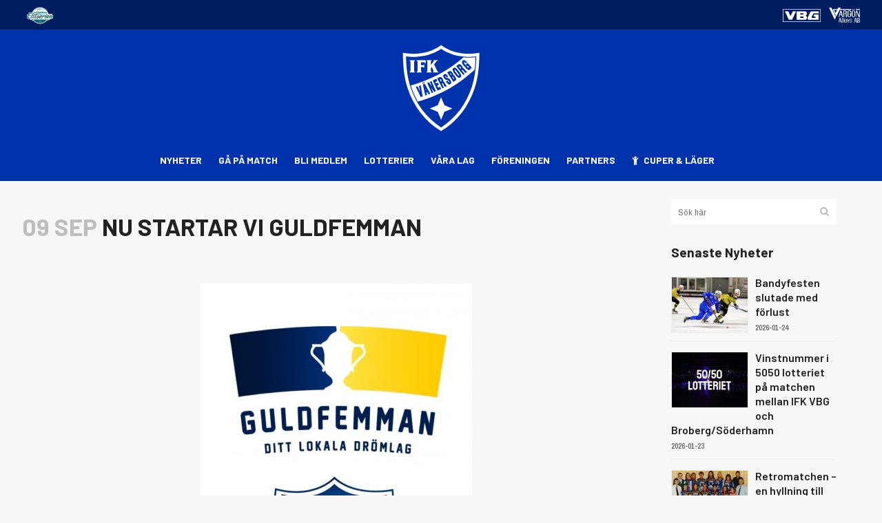

--- FILE ---
content_type: text/html; charset=UTF-8
request_url: https://ifkvanersborg.se/nu-startar-vi-guldfemman/
body_size: 16794
content:
<!DOCTYPE html>
<html lang="sv-SE">

<head>
  <meta charset="UTF-8" />
  
  <title>IFK Vänersborg |   Nu startar vi Guldfemman</title>

  
			
						<meta name="viewport" content="width=device-width,initial-scale=1,user-scalable=no">
		
  <link rel="profile" href="http://gmpg.org/xfn/11" />
  <link rel="pingback" href="https://ifkvanersborg.se/xmlrpc.php" />
  <link rel="shortcut icon" type="image/x-icon" href="https://ifkvanersborg.se/wp-content/uploads/2022/08/favicon-32x32-1.png">
  <link rel="apple-touch-icon" href="https://ifkvanersborg.se/wp-content/uploads/2022/08/favicon-32x32-1.png" />
  <link href='//fonts.googleapis.com/css?family=Raleway:100,200,300,400,500,600,700,800,900,300italic,400italic,700italic|Barlow:100,200,300,400,500,600,700,800,900,300italic,400italic,700italic|Archivo+Narrow:100,200,300,400,500,600,700,800,900,300italic,400italic,700italic|Raleway:100,200,300,400,500,600,700,800,900,300italic,400italic,700italic|Open+Sans+Condensed:100,200,300,400,500,600,700,800,900,300italic,400italic,700italic&subset=latin,latin-ext' rel='stylesheet' type='text/css'>
<script type="application/javascript">var QodeAjaxUrl = "https://ifkvanersborg.se/wp-admin/admin-ajax.php"</script><meta name='robots' content='max-image-preview:large' />
<link rel='dns-prefetch' href='//www.googletagmanager.com' />
<link rel="alternate" type="application/rss+xml" title="IFK Vänersborg &raquo; Webbflöde" href="https://ifkvanersborg.se/feed/" />
<link rel="alternate" type="application/rss+xml" title="IFK Vänersborg &raquo; Kommentarsflöde" href="https://ifkvanersborg.se/comments/feed/" />
<link rel="alternate" type="application/rss+xml" title="IFK Vänersborg &raquo; Kommentarsflöde för Nu startar vi Guldfemman" href="https://ifkvanersborg.se/nu-startar-vi-guldfemman/feed/" />
<!-- <link rel='stylesheet' id='pt-cv-public-style-css' href='https://ifkvanersborg.se/wp-content/plugins/content-views-query-and-display-post-page/public/assets/css/cv.css?ver=4.0.1' type='text/css' media='all' /> -->
<!-- <link rel='stylesheet' id='wp-block-library-css' href='https://ifkvanersborg.se/wp-includes/css/dist/block-library/style.min.css?ver=6.6.4' type='text/css' media='all' /> -->
<link rel="stylesheet" type="text/css" href="//ifkvanersborg.se/wp-content/cache/wpfc-minified/9aurvd58/6ltt9.css" media="all"/>
<style id='safe-svg-svg-icon-style-inline-css' type='text/css'>
.safe-svg-cover{text-align:center}.safe-svg-cover .safe-svg-inside{display:inline-block;max-width:100%}.safe-svg-cover svg{height:100%;max-height:100%;max-width:100%;width:100%}

</style>
<style id='classic-theme-styles-inline-css' type='text/css'>
/*! This file is auto-generated */
.wp-block-button__link{color:#fff;background-color:#32373c;border-radius:9999px;box-shadow:none;text-decoration:none;padding:calc(.667em + 2px) calc(1.333em + 2px);font-size:1.125em}.wp-block-file__button{background:#32373c;color:#fff;text-decoration:none}
</style>
<style id='global-styles-inline-css' type='text/css'>
:root{--wp--preset--aspect-ratio--square: 1;--wp--preset--aspect-ratio--4-3: 4/3;--wp--preset--aspect-ratio--3-4: 3/4;--wp--preset--aspect-ratio--3-2: 3/2;--wp--preset--aspect-ratio--2-3: 2/3;--wp--preset--aspect-ratio--16-9: 16/9;--wp--preset--aspect-ratio--9-16: 9/16;--wp--preset--color--black: #000000;--wp--preset--color--cyan-bluish-gray: #abb8c3;--wp--preset--color--white: #ffffff;--wp--preset--color--pale-pink: #f78da7;--wp--preset--color--vivid-red: #cf2e2e;--wp--preset--color--luminous-vivid-orange: #ff6900;--wp--preset--color--luminous-vivid-amber: #fcb900;--wp--preset--color--light-green-cyan: #7bdcb5;--wp--preset--color--vivid-green-cyan: #00d084;--wp--preset--color--pale-cyan-blue: #8ed1fc;--wp--preset--color--vivid-cyan-blue: #0693e3;--wp--preset--color--vivid-purple: #9b51e0;--wp--preset--gradient--vivid-cyan-blue-to-vivid-purple: linear-gradient(135deg,rgba(6,147,227,1) 0%,rgb(155,81,224) 100%);--wp--preset--gradient--light-green-cyan-to-vivid-green-cyan: linear-gradient(135deg,rgb(122,220,180) 0%,rgb(0,208,130) 100%);--wp--preset--gradient--luminous-vivid-amber-to-luminous-vivid-orange: linear-gradient(135deg,rgba(252,185,0,1) 0%,rgba(255,105,0,1) 100%);--wp--preset--gradient--luminous-vivid-orange-to-vivid-red: linear-gradient(135deg,rgba(255,105,0,1) 0%,rgb(207,46,46) 100%);--wp--preset--gradient--very-light-gray-to-cyan-bluish-gray: linear-gradient(135deg,rgb(238,238,238) 0%,rgb(169,184,195) 100%);--wp--preset--gradient--cool-to-warm-spectrum: linear-gradient(135deg,rgb(74,234,220) 0%,rgb(151,120,209) 20%,rgb(207,42,186) 40%,rgb(238,44,130) 60%,rgb(251,105,98) 80%,rgb(254,248,76) 100%);--wp--preset--gradient--blush-light-purple: linear-gradient(135deg,rgb(255,206,236) 0%,rgb(152,150,240) 100%);--wp--preset--gradient--blush-bordeaux: linear-gradient(135deg,rgb(254,205,165) 0%,rgb(254,45,45) 50%,rgb(107,0,62) 100%);--wp--preset--gradient--luminous-dusk: linear-gradient(135deg,rgb(255,203,112) 0%,rgb(199,81,192) 50%,rgb(65,88,208) 100%);--wp--preset--gradient--pale-ocean: linear-gradient(135deg,rgb(255,245,203) 0%,rgb(182,227,212) 50%,rgb(51,167,181) 100%);--wp--preset--gradient--electric-grass: linear-gradient(135deg,rgb(202,248,128) 0%,rgb(113,206,126) 100%);--wp--preset--gradient--midnight: linear-gradient(135deg,rgb(2,3,129) 0%,rgb(40,116,252) 100%);--wp--preset--font-size--small: 13px;--wp--preset--font-size--medium: 20px;--wp--preset--font-size--large: 36px;--wp--preset--font-size--x-large: 42px;--wp--preset--spacing--20: 0.44rem;--wp--preset--spacing--30: 0.67rem;--wp--preset--spacing--40: 1rem;--wp--preset--spacing--50: 1.5rem;--wp--preset--spacing--60: 2.25rem;--wp--preset--spacing--70: 3.38rem;--wp--preset--spacing--80: 5.06rem;--wp--preset--shadow--natural: 6px 6px 9px rgba(0, 0, 0, 0.2);--wp--preset--shadow--deep: 12px 12px 50px rgba(0, 0, 0, 0.4);--wp--preset--shadow--sharp: 6px 6px 0px rgba(0, 0, 0, 0.2);--wp--preset--shadow--outlined: 6px 6px 0px -3px rgba(255, 255, 255, 1), 6px 6px rgba(0, 0, 0, 1);--wp--preset--shadow--crisp: 6px 6px 0px rgba(0, 0, 0, 1);}:where(.is-layout-flex){gap: 0.5em;}:where(.is-layout-grid){gap: 0.5em;}body .is-layout-flex{display: flex;}.is-layout-flex{flex-wrap: wrap;align-items: center;}.is-layout-flex > :is(*, div){margin: 0;}body .is-layout-grid{display: grid;}.is-layout-grid > :is(*, div){margin: 0;}:where(.wp-block-columns.is-layout-flex){gap: 2em;}:where(.wp-block-columns.is-layout-grid){gap: 2em;}:where(.wp-block-post-template.is-layout-flex){gap: 1.25em;}:where(.wp-block-post-template.is-layout-grid){gap: 1.25em;}.has-black-color{color: var(--wp--preset--color--black) !important;}.has-cyan-bluish-gray-color{color: var(--wp--preset--color--cyan-bluish-gray) !important;}.has-white-color{color: var(--wp--preset--color--white) !important;}.has-pale-pink-color{color: var(--wp--preset--color--pale-pink) !important;}.has-vivid-red-color{color: var(--wp--preset--color--vivid-red) !important;}.has-luminous-vivid-orange-color{color: var(--wp--preset--color--luminous-vivid-orange) !important;}.has-luminous-vivid-amber-color{color: var(--wp--preset--color--luminous-vivid-amber) !important;}.has-light-green-cyan-color{color: var(--wp--preset--color--light-green-cyan) !important;}.has-vivid-green-cyan-color{color: var(--wp--preset--color--vivid-green-cyan) !important;}.has-pale-cyan-blue-color{color: var(--wp--preset--color--pale-cyan-blue) !important;}.has-vivid-cyan-blue-color{color: var(--wp--preset--color--vivid-cyan-blue) !important;}.has-vivid-purple-color{color: var(--wp--preset--color--vivid-purple) !important;}.has-black-background-color{background-color: var(--wp--preset--color--black) !important;}.has-cyan-bluish-gray-background-color{background-color: var(--wp--preset--color--cyan-bluish-gray) !important;}.has-white-background-color{background-color: var(--wp--preset--color--white) !important;}.has-pale-pink-background-color{background-color: var(--wp--preset--color--pale-pink) !important;}.has-vivid-red-background-color{background-color: var(--wp--preset--color--vivid-red) !important;}.has-luminous-vivid-orange-background-color{background-color: var(--wp--preset--color--luminous-vivid-orange) !important;}.has-luminous-vivid-amber-background-color{background-color: var(--wp--preset--color--luminous-vivid-amber) !important;}.has-light-green-cyan-background-color{background-color: var(--wp--preset--color--light-green-cyan) !important;}.has-vivid-green-cyan-background-color{background-color: var(--wp--preset--color--vivid-green-cyan) !important;}.has-pale-cyan-blue-background-color{background-color: var(--wp--preset--color--pale-cyan-blue) !important;}.has-vivid-cyan-blue-background-color{background-color: var(--wp--preset--color--vivid-cyan-blue) !important;}.has-vivid-purple-background-color{background-color: var(--wp--preset--color--vivid-purple) !important;}.has-black-border-color{border-color: var(--wp--preset--color--black) !important;}.has-cyan-bluish-gray-border-color{border-color: var(--wp--preset--color--cyan-bluish-gray) !important;}.has-white-border-color{border-color: var(--wp--preset--color--white) !important;}.has-pale-pink-border-color{border-color: var(--wp--preset--color--pale-pink) !important;}.has-vivid-red-border-color{border-color: var(--wp--preset--color--vivid-red) !important;}.has-luminous-vivid-orange-border-color{border-color: var(--wp--preset--color--luminous-vivid-orange) !important;}.has-luminous-vivid-amber-border-color{border-color: var(--wp--preset--color--luminous-vivid-amber) !important;}.has-light-green-cyan-border-color{border-color: var(--wp--preset--color--light-green-cyan) !important;}.has-vivid-green-cyan-border-color{border-color: var(--wp--preset--color--vivid-green-cyan) !important;}.has-pale-cyan-blue-border-color{border-color: var(--wp--preset--color--pale-cyan-blue) !important;}.has-vivid-cyan-blue-border-color{border-color: var(--wp--preset--color--vivid-cyan-blue) !important;}.has-vivid-purple-border-color{border-color: var(--wp--preset--color--vivid-purple) !important;}.has-vivid-cyan-blue-to-vivid-purple-gradient-background{background: var(--wp--preset--gradient--vivid-cyan-blue-to-vivid-purple) !important;}.has-light-green-cyan-to-vivid-green-cyan-gradient-background{background: var(--wp--preset--gradient--light-green-cyan-to-vivid-green-cyan) !important;}.has-luminous-vivid-amber-to-luminous-vivid-orange-gradient-background{background: var(--wp--preset--gradient--luminous-vivid-amber-to-luminous-vivid-orange) !important;}.has-luminous-vivid-orange-to-vivid-red-gradient-background{background: var(--wp--preset--gradient--luminous-vivid-orange-to-vivid-red) !important;}.has-very-light-gray-to-cyan-bluish-gray-gradient-background{background: var(--wp--preset--gradient--very-light-gray-to-cyan-bluish-gray) !important;}.has-cool-to-warm-spectrum-gradient-background{background: var(--wp--preset--gradient--cool-to-warm-spectrum) !important;}.has-blush-light-purple-gradient-background{background: var(--wp--preset--gradient--blush-light-purple) !important;}.has-blush-bordeaux-gradient-background{background: var(--wp--preset--gradient--blush-bordeaux) !important;}.has-luminous-dusk-gradient-background{background: var(--wp--preset--gradient--luminous-dusk) !important;}.has-pale-ocean-gradient-background{background: var(--wp--preset--gradient--pale-ocean) !important;}.has-electric-grass-gradient-background{background: var(--wp--preset--gradient--electric-grass) !important;}.has-midnight-gradient-background{background: var(--wp--preset--gradient--midnight) !important;}.has-small-font-size{font-size: var(--wp--preset--font-size--small) !important;}.has-medium-font-size{font-size: var(--wp--preset--font-size--medium) !important;}.has-large-font-size{font-size: var(--wp--preset--font-size--large) !important;}.has-x-large-font-size{font-size: var(--wp--preset--font-size--x-large) !important;}
:where(.wp-block-post-template.is-layout-flex){gap: 1.25em;}:where(.wp-block-post-template.is-layout-grid){gap: 1.25em;}
:where(.wp-block-columns.is-layout-flex){gap: 2em;}:where(.wp-block-columns.is-layout-grid){gap: 2em;}
:root :where(.wp-block-pullquote){font-size: 1.5em;line-height: 1.6;}
</style>
<!-- <link rel='stylesheet' id='simplelightbox-css' href='https://ifkvanersborg.se/wp-content/plugins/bandy-play/css/simpleLightbox.css?ver=6.6.4' type='text/css' media='all' /> -->
<!-- <link rel='stylesheet' id='jeherve_post_embed-css' href='https://ifkvanersborg.se/wp-content/plugins/rest-api-post-embeds/style.css?ver=6.6.4' type='text/css' media='all' /> -->
<!-- <link rel='stylesheet' id='rs-plugin-settings-css' href='https://ifkvanersborg.se/wp-content/plugins/revslider/public/assets/css/settings.css?ver=5.3.1' type='text/css' media='all' /> -->
<link rel="stylesheet" type="text/css" href="//ifkvanersborg.se/wp-content/cache/wpfc-minified/knj6x9dc/6ltt9.css" media="all"/>
<style id='rs-plugin-settings-inline-css' type='text/css'>
#rs-demo-id {}
</style>
<!-- <link rel='stylesheet' id='ics-calendar-css' href='https://ifkvanersborg.se/wp-content/plugins/ics-calendar-mod/assets/style.css?ver=5.9.1' type='text/css' media='all' /> -->
<!-- <link rel='stylesheet' id='default_style-css' href='https://ifkvanersborg.se/wp-content/themes/bridge/style.css?ver=6.6.4' type='text/css' media='all' /> -->
<!-- <link rel='stylesheet' id='qode_font_awesome-css' href='https://ifkvanersborg.se/wp-content/themes/bridge/css/font-awesome/css/font-awesome.min.css?ver=6.6.4' type='text/css' media='all' /> -->
<!-- <link rel='stylesheet' id='qode_font_elegant-css' href='https://ifkvanersborg.se/wp-content/themes/bridge/css/elegant-icons/style.min.css?ver=6.6.4' type='text/css' media='all' /> -->
<!-- <link rel='stylesheet' id='qode_linea_icons-css' href='https://ifkvanersborg.se/wp-content/themes/bridge/css/linea-icons/style.css?ver=6.6.4' type='text/css' media='all' /> -->
<!-- <link rel='stylesheet' id='qode_dripicons-css' href='https://ifkvanersborg.se/wp-content/themes/bridge/css/dripicons/dripicons.css?ver=6.6.4' type='text/css' media='all' /> -->
<!-- <link rel='stylesheet' id='stylesheet-css' href='https://ifkvanersborg.se/wp-content/themes/bridge/css/stylesheet.min.css?ver=6.6.4' type='text/css' media='all' /> -->
<link rel="stylesheet" type="text/css" href="//ifkvanersborg.se/wp-content/cache/wpfc-minified/oanew1p/6ltt9.css" media="all"/>
<style id='stylesheet-inline-css' type='text/css'>
   .postid-11596.disabled_footer_top .footer_top_holder, .postid-11596.disabled_footer_bottom .footer_bottom_holder { display: none;}


</style>
<!-- <link rel='stylesheet' id='qode_print-css' href='https://ifkvanersborg.se/wp-content/themes/bridge/css/print.css?ver=6.6.4' type='text/css' media='all' /> -->
<!-- <link rel='stylesheet' id='mac_stylesheet-css' href='https://ifkvanersborg.se/wp-content/themes/bridge/css/mac_stylesheet.css?ver=6.6.4' type='text/css' media='all' /> -->
<!-- <link rel='stylesheet' id='webkit-css' href='https://ifkvanersborg.se/wp-content/themes/bridge/css/webkit_stylesheet.css?ver=6.6.4' type='text/css' media='all' /> -->
<!-- <link rel='stylesheet' id='style_dynamic-css' href='https://ifkvanersborg.se/wp-content/themes/bridge/css/style_dynamic.css?ver=1763312506' type='text/css' media='all' /> -->
<!-- <link rel='stylesheet' id='responsive-css' href='https://ifkvanersborg.se/wp-content/themes/bridge/css/responsive.min.css?ver=6.6.4' type='text/css' media='all' /> -->
<!-- <link rel='stylesheet' id='style_dynamic_responsive-css' href='https://ifkvanersborg.se/wp-content/themes/bridge/css/style_dynamic_responsive.css?ver=1763312506' type='text/css' media='all' /> -->
<!-- <link rel='stylesheet' id='js_composer_front-css' href='https://ifkvanersborg.se/wp-content/plugins/js_composer/assets/css/js_composer.min.css?ver=5.5.2' type='text/css' media='all' /> -->
<!-- <link rel='stylesheet' id='custom_css-css' href='https://ifkvanersborg.se/wp-content/themes/bridge/css/custom_css.css?ver=1763312506' type='text/css' media='all' /> -->
<link rel="stylesheet" type="text/css" href="//ifkvanersborg.se/wp-content/cache/wpfc-minified/d2oshlhy/6lwma.css" media="all"/>
<!-- <link rel='stylesheet' id='fancybox-css' href='https://ifkvanersborg.se/wp-content/plugins/easy-fancybox/fancybox/2.2.0/jquery.fancybox.min.css?ver=6.6.4' type='text/css' media='screen' /> -->
<link rel="stylesheet" type="text/css" href="//ifkvanersborg.se/wp-content/cache/wpfc-minified/2pts4zbj/6ltt9.css" media="screen"/>
<!-- <link rel='stylesheet' id='tablepress-default-css' href='https://ifkvanersborg.se/wp-content/tablepress-combined.min.css?ver=13' type='text/css' media='all' /> -->
<!-- <link rel='stylesheet' id='childstyle-css' href='https://ifkvanersborg.se/wp-content/themes/bridge-child/style.css?ver=6.6.4' type='text/css' media='all' /> -->
<!-- <link rel='stylesheet' id='bsf-Defaults-css' href='https://ifkvanersborg.se/wp-content/uploads/smile_fonts/Defaults/Defaults.css?ver=6.6.4' type='text/css' media='all' /> -->
<link rel="stylesheet" type="text/css" href="//ifkvanersborg.se/wp-content/cache/wpfc-minified/8uu2ukks/6ltt9.css" media="all"/>
<script src='//ifkvanersborg.se/wp-content/cache/wpfc-minified/k9rway3n/6ltt9.js' type="text/javascript"></script>
<!-- <script type="text/javascript" src="https://ifkvanersborg.se/wp-includes/js/jquery/jquery.min.js?ver=3.7.1" id="jquery-core-js"></script> -->
<!-- <script type="text/javascript" src="https://ifkvanersborg.se/wp-includes/js/jquery/jquery-migrate.min.js?ver=3.4.1" id="jquery-migrate-js"></script> -->
<!-- <script type="text/javascript" src="https://ifkvanersborg.se/wp-content/plugins/bandy-play/js/simpleLightbox.js?ver=2.1" id="simplelightbox-js"></script> -->
<!-- <script type="text/javascript" src="https://ifkvanersborg.se/wp-content/plugins/revslider/public/assets/js/jquery.themepunch.tools.min.js?ver=5.3.1" id="tp-tools-js"></script> -->
<!-- <script type="text/javascript" src="https://ifkvanersborg.se/wp-content/plugins/revslider/public/assets/js/jquery.themepunch.revolution.min.js?ver=5.3.1" id="revmin-js"></script> -->
<!-- <script type="text/javascript" src="https://ifkvanersborg.se/wp-content/plugins/ics-calendar-mod/assets/script.js?ver=5.9.1" id="ics-calendar-js"></script> -->
<!-- <script type="text/javascript" src="https://ifkvanersborg.se/wp-content/plugins/ics-calendar-mod/assets/fuse.min.js?ver=5.9.1" id="ics-calendar-fuse-js"></script> -->

<!-- Kodblock för ”Google-tagg (gtag.js)” tillagt av Site Kit -->

<!-- Kodblock för ”Google Analytics” tillagt av Site Kit -->
<script type="text/javascript" src="https://www.googletagmanager.com/gtag/js?id=GT-WVG7WCM" id="google_gtagjs-js" async></script>
<script type="text/javascript" id="google_gtagjs-js-after">
/* <![CDATA[ */
window.dataLayer = window.dataLayer || [];function gtag(){dataLayer.push(arguments);}
gtag("set","linker",{"domains":["ifkvanersborg.se"]});
gtag("js", new Date());
gtag("set", "developer_id.dZTNiMT", true);
gtag("config", "GT-WVG7WCM");
/* ]]> */
</script>

<!-- Avslut av kodblock för ”Google-tagg (gtag.js)” tillagt av Site Kit -->
<link rel="https://api.w.org/" href="https://ifkvanersborg.se/wp-json/" /><link rel="alternate" title="JSON" type="application/json" href="https://ifkvanersborg.se/wp-json/wp/v2/posts/11596" /><link rel="EditURI" type="application/rsd+xml" title="RSD" href="https://ifkvanersborg.se/xmlrpc.php?rsd" />
<meta name="generator" content="WordPress 6.6.4" />
<link rel="canonical" href="https://ifkvanersborg.se/nu-startar-vi-guldfemman/" />
<link rel='shortlink' href='https://ifkvanersborg.se/?p=11596' />
<link rel="alternate" title="oEmbed (JSON)" type="application/json+oembed" href="https://ifkvanersborg.se/wp-json/oembed/1.0/embed?url=https%3A%2F%2Fifkvanersborg.se%2Fnu-startar-vi-guldfemman%2F" />
<link rel="alternate" title="oEmbed (XML)" type="text/xml+oembed" href="https://ifkvanersborg.se/wp-json/oembed/1.0/embed?url=https%3A%2F%2Fifkvanersborg.se%2Fnu-startar-vi-guldfemman%2F&#038;format=xml" />
<meta name="generator" content="Site Kit by Google 1.139.0" /><meta name="generator" content="Powered by WPBakery Page Builder - drag and drop page builder for WordPress."/>
<!--[if lte IE 9]><link rel="stylesheet" type="text/css" href="https://ifkvanersborg.se/wp-content/plugins/js_composer/assets/css/vc_lte_ie9.min.css" media="screen"><![endif]--><meta name="generator" content="Powered by Slider Revolution 5.3.1 - responsive, Mobile-Friendly Slider Plugin for WordPress with comfortable drag and drop interface." />
<link rel="icon" href="https://ifkvanersborg.se/wp-content/uploads/2017/10/ifk_vanersborg_logo.png" sizes="32x32" />
<link rel="icon" href="https://ifkvanersborg.se/wp-content/uploads/2017/10/ifk_vanersborg_logo.png" sizes="192x192" />
<link rel="apple-touch-icon" href="https://ifkvanersborg.se/wp-content/uploads/2017/10/ifk_vanersborg_logo.png" />
<meta name="msapplication-TileImage" content="https://ifkvanersborg.se/wp-content/uploads/2017/10/ifk_vanersborg_logo.png" />
<noscript><style type="text/css"> .wpb_animate_when_almost_visible { opacity: 1; }</style></noscript>
    
</head>

<body class="post-template-default single single-post postid-11596 single-format-standard  qode-title-hidden qode_grid_1300 qode-content-sidebar-responsive qode-child-theme-ver-1.0.0 qode-theme-ver-16.8 qode-theme-bridge qode_header_in_grid wpb-js-composer js-comp-ver-5.5.2 vc_responsive" itemscope itemtype="http://schema.org/WebPage">

      <div class="ajax_loader">
    <div class="ajax_loader_1"><div class="two_rotating_circles"><div class="dot1"></div><div class="dot2"></div></div></div>
  </div>
          <div class="wrapper">
    <div class="wrapper_inner">
      <!-- Google Analytics start -->
            <!-- Google Analytics end -->

            
      
      
      <header class=" has_top scroll_top centered_logo centered_logo_animate light stick menu_bottom scrolled_not_transparent page_header">
        <div class="header_inner clearfix">

                    <div class="header_top_bottom_holder">
                        <div class="header_top clearfix" style='background-color:rgba(0, 29, 96, 1);'>
                            <div class="container">
                <div class="container_inner clearfix">
                                                          <div class="left">
                      <div class="inner">
                        <div class="header-widget widget_nav_menu header-left-widget"><div class="menu-laglankar-container"><ul id="menu-laglankar" class="menu"><li id="menu-item-48743" class="menu-item menu-item-type-custom menu-item-object-custom menu-item-48743"><a href="https://elitserien.se"><a href="https://elitserien.se/" target="_blank" rel="noopener"><img src="https://ifkvanersborg.se/wp-content/uploads/2024/10/elitserien_logotyp.png" width="40" style="padding: 0 0 0 0px"></a></a></li>
<li id="menu-item-1258" class="menu-item menu-item-type-custom menu-item-object-custom menu-item-1258"><a title="Svenska Bandyförbundet" target="_blank" rel="noopener" href="https://www.vargonalloys.se/"><a href="https://www.vargonalloys.se/" target="_blank" rel="noopener"><img src="https://ifkvanersborg.se/wp-content/uploads/2024/04/alloys.png" width="45" style="padding: 0 0 0 0px"></a></a></li>
<li id="menu-item-41991" class="menu-item menu-item-type-custom menu-item-object-custom menu-item-41991"><a href="https://www.vbg.eu/sv/"><a href="https://www.vbg.eu/sv/" target="_blank" rel="noopener"><img src="https://ifkvanersborg.se/wp-content/uploads/2024/04/vbg.png" width="55"style="padding: 0 0 0 0px"></a></a></li>
</ul></div></div>                      </div>
                    </div>
                    <div class="right">
                      <div class="inner">
                        <div class="header-widget widget_block widget_text header-right-widget">
<p></p>
</div>                      </div>
                    </div>
                                                        </div>
              </div>
                          </div>
                        <div class="header_bottom clearfix" style=' background-color:rgba(0, 51, 171, 1);'>
                            <div class="container">
                <div class="container_inner clearfix">
                                                                              <div class="header_inner_left">
                                                                  <div class="mobile_menu_button">
                        <span>
                          <i class="qode_icon_font_awesome fa fa-bars " ></i>                        </span>
                      </div>
                                            <div class="logo_wrapper">
                                                <div class="q_logo">
                          <a itemprop="url" href="https://ifkvanersborg.se/">
                            <img itemprop="image" class="normal" src="https://ifkvanersborg.se/wp-content/uploads/2022/08/logga_ifk.svg" alt="Logo" />
                            <img itemprop="image" class="light" src="https://ifkvanersborg.se/wp-content/uploads/2022/08/logga_ifk.svg" alt="Logo" />
                            <img itemprop="image" class="dark" src="https://ifkvanersborg.se/wp-content/uploads/2022/08/logga_ifk.svg" alt="Logo" />
                            <img itemprop="image" class="sticky" src="https://ifkvanersborg.se/wp-content/uploads/2022/08/logga_ifk.svg" alt="Logo" />
                            <img itemprop="image" class="mobile" src="https://ifkvanersborg.se/wp-content/uploads/2022/08/logga_ifk.svg" alt="Logo" />
                                                      </a>
                        </div>
                                              </div>
                                                                </div>
                                                            <div class="header_menu_bottom">
                      <div class="header_menu_bottom_inner">
                                                <div class="main_menu_header_inner_right_holder with_center_logo">
                                                      <nav class="main_menu drop_down">
                              <ul id="menu-huvudmeny" class="clearfix"><li id="nav-menu-item-1327" class="menu-item menu-item-type-post_type menu-item-object-page  narrow"><a href="https://ifkvanersborg.se/nyheter/" class=""><i class="menu_icon blank fa"></i><span>Nyheter<span class="underline_dash"></span></span><span class="plus"></span></a></li>
<li id="nav-menu-item-19731" class="menu-item menu-item-type-post_type menu-item-object-page menu-item-has-children  has_sub narrow"><a href="https://ifkvanersborg.se/ga-pa-match/" class=" no_link" style="cursor: default;" onclick="JavaScript: return false;"><i class="menu_icon blank fa"></i><span>Gå på match<span class="underline_dash"></span></span><span class="plus"></span></a>
<div class="second"><div class="inner"><ul>
	<li id="nav-menu-item-1153" class="menu-item menu-item-type-custom menu-item-object-custom "><a target="_blank" href="https://clubs.clubmate.co/ifkvanersborg/" class=""><i class="menu_icon blank fa"></i><span>Köp biljetter</span><span class="plus"></span></a></li>
	<li id="nav-menu-item-44928" class="menu-item menu-item-type-custom menu-item-object-custom "><a href="https://clubs.clubmate.co/ifkvanersborg/" class=""><i class="menu_icon blank fa"></i><span>Köp säsongskort</span><span class="plus"></span></a></li>
	<li id="nav-menu-item-43858" class="menu-item menu-item-type-custom menu-item-object-custom "><a href="https://clubs.clubmate.se/ifkvanersborg/?checkouts=l" class=""><i class="menu_icon blank fa"></i><span>Köp 50/50-lotter</span><span class="plus"></span></a></li>
	<li id="nav-menu-item-39010" class="menu-item menu-item-type-post_type menu-item-object-page "><a href="https://ifkvanersborg.se/ga-pa-match/biljetter-och-entre/" class=""><i class="menu_icon blank fa"></i><span>Våra biljetter och entré</span><span class="plus"></span></a></li>
	<li id="nav-menu-item-49228" class="menu-item menu-item-type-post_type menu-item-object-page menu-item-has-children sub"><a href="https://ifkvanersborg.se/elitlagen/herrlaget/spelschemaherr/" class=" no_link" style="cursor: default;" onclick="JavaScript: return false;"><i class="menu_icon blank fa"></i><span>Spelschema</span><span class="plus"></span><i class="q_menu_arrow fa fa-angle-right"></i></a>
	<ul>
		<li id="nav-menu-item-49227" class="menu-item menu-item-type-post_type menu-item-object-page "><a href="https://ifkvanersborg.se/elitlagen/damlaget/spelschema-dam/" class=""><i class="menu_icon blank fa"></i><span>Spelschema Dam</span><span class="plus"></span></a></li>
		<li id="nav-menu-item-19749" class="menu-item menu-item-type-post_type menu-item-object-page "><a href="https://ifkvanersborg.se/elitlagen/herrlaget/spelschemaherr/" class=""><i class="menu_icon blank fa"></i><span>Spelschema Herr</span><span class="plus"></span></a></li>
	</ul>
</li>
	<li id="nav-menu-item-19813" class="menu-item menu-item-type-custom menu-item-object-custom "><a href="https://www.algarna.se" class=""><i class="menu_icon blank fa"></i><span>Supporterklubben Älgarna</span><span class="plus"></span></a></li>
	<li id="nav-menu-item-19328" class="menu-item menu-item-type-post_type menu-item-object-page "><a href="https://ifkvanersborg.se/ga-pa-match/arena-vanersborg/" class=""><i class="menu_icon blank fa"></i><span>Arena Vänersborg</span><span class="plus"></span></a></li>
	<li id="nav-menu-item-22273" class="menu-item menu-item-type-post_type menu-item-object-page "><a href="https://ifkvanersborg.se/ga-pa-match/press/" class=""><i class="menu_icon blank fa"></i><span>Press</span><span class="plus"></span></a></li>
</ul></div></div>
</li>
<li id="nav-menu-item-52841" class="menu-item menu-item-type-post_type menu-item-object-page  narrow"><a href="https://ifkvanersborg.se/medlem/" class=""><i class="menu_icon blank fa"></i><span>Bli medlem<span class="underline_dash"></span></span><span class="plus"></span></a></li>
<li id="nav-menu-item-43855" class="menu-item menu-item-type-taxonomy menu-item-object-category menu-item-has-children  has_sub narrow"><a href="https://ifkvanersborg.se/category/annandagen/" class=" no_link" style="cursor: default;" onclick="JavaScript: return false;"><i class="menu_icon blank fa"></i><span>Lotterier<span class="underline_dash"></span></span><span class="plus"></span></a>
<div class="second"><div class="inner"><ul>
	<li id="nav-menu-item-43857" class="menu-item menu-item-type-custom menu-item-object-custom "><a href="https://clubs.clubmate.se/ifkvanersborg/?checkouts=l" class=""><i class="menu_icon blank fa"></i><span>50/50-lotter</span><span class="plus"></span></a></li>
	<li id="nav-menu-item-43856" class="menu-item menu-item-type-post_type menu-item-object-page menu-item-has-children sub"><a href="https://ifkvanersborg.se/manadslotteriet5050/" class=""><i class="menu_icon blank fa"></i><span>Månadslotteriet 5050</span><span class="plus"></span><i class="q_menu_arrow fa fa-angle-right"></i></a>
	<ul>
		<li id="nav-menu-item-20001" class="menu-item menu-item-type-post_type menu-item-object-page "><a href="https://ifkvanersborg.se/manadslotteriet5050/" class=""><i class="menu_icon blank fa"></i><span>Månadslotteriet 5050</span><span class="plus"></span></a></li>
		<li id="nav-menu-item-19809" class="menu-item menu-item-type-post_type menu-item-object-page "><a href="https://ifkvanersborg.se/andelslotteri_vinstplan/" class=""><i class="menu_icon fa-trophy fa"></i><span>Vinstplan</span><span class="plus"></span></a></li>
	</ul>
</li>
	<li id="nav-menu-item-43860" class="menu-item menu-item-type-custom menu-item-object-custom "><a href="https://www.bingolotto.se/prenumeration/teckna/bronsbingo/?a=035574bc-334f-dc11-b781-005056a666aa&amp;kampanj=5121" class=""><i class="menu_icon blank fa"></i><span>Bingolotto Prenumeration</span><span class="plus"></span></a></li>
	<li id="nav-menu-item-43859" class="menu-item menu-item-type-custom menu-item-object-custom "><a href="https://www.bingolotto.se/kop-bingolott/?a=035574bc-334f-dc11-b781-005056a666aa" class=""><i class="menu_icon blank fa"></i><span>Bingolotto Digitalt</span><span class="plus"></span></a></li>
</ul></div></div>
</li>
<li id="nav-menu-item-1003" class="menu-item menu-item-type-post_type menu-item-object-page menu-item-has-children  has_sub narrow"><a href="https://ifkvanersborg.se/elitlagen/" class=" no_link" style="cursor: default;" onclick="JavaScript: return false;"><i class="menu_icon blank fa"></i><span>Våra lag<span class="underline_dash"></span></span><span class="plus"></span></a>
<div class="second"><div class="inner"><ul>
	<li id="nav-menu-item-1004" class="menu-item menu-item-type-post_type menu-item-object-page menu-item-has-children sub"><a href="https://ifkvanersborg.se/elitlagen/herrlaget/" class=" no_link" style="cursor: default;" onclick="JavaScript: return false;"><i class="menu_icon blank fa"></i><span>Herrlaget</span><span class="plus"></span><i class="q_menu_arrow fa fa-angle-right"></i></a>
	<ul>
		<li id="nav-menu-item-19340" class="menu-item menu-item-type-post_type menu-item-object-page "><a href="https://ifkvanersborg.se/elitlagen/herrlaget/spelartrupp/" class=""><i class="menu_icon blank fa"></i><span>Herrtruppen</span><span class="plus"></span></a></li>
		<li id="nav-menu-item-19876" class="menu-item menu-item-type-post_type menu-item-object-page "><a href="https://ifkvanersborg.se/elitlagen/herrlaget/spelschemaherr/" class=""><i class="menu_icon blank fa"></i><span>Spelschema Herr</span><span class="plus"></span></a></li>
		<li id="nav-menu-item-54026" class="menu-item menu-item-type-custom menu-item-object-custom "><a href="https://bandygrytan.se/#/competitions/toteam/fx_1172227-fx_3383722-/team/fx_1447900" class=""><i class="menu_icon blank fa"></i><span>Statistik 25/26</span><span class="plus"></span></a></li>
		<li id="nav-menu-item-54025" class="menu-item menu-item-type-post_type menu-item-object-page "><a href="https://ifkvanersborg.se/statistik-rekord/" class=""><i class="menu_icon blank fa"></i><span>Statistik &#038; rekord (historik)</span><span class="plus"></span></a></li>
	</ul>
</li>
	<li id="nav-menu-item-39088" class="menu-item menu-item-type-post_type menu-item-object-page menu-item-has-children sub"><a href="https://ifkvanersborg.se/elitlagen/damlaget/" class=" no_link" style="cursor: default;" onclick="JavaScript: return false;"><i class="menu_icon blank fa"></i><span>Damlaget</span><span class="plus"></span><i class="q_menu_arrow fa fa-angle-right"></i></a>
	<ul>
		<li id="nav-menu-item-39089" class="menu-item menu-item-type-post_type menu-item-object-page "><a href="https://ifkvanersborg.se/elitlagen/damlaget/spelartrupp-dam/" class=""><i class="menu_icon blank fa"></i><span>Damtruppen</span><span class="plus"></span></a></li>
		<li id="nav-menu-item-49226" class="menu-item menu-item-type-post_type menu-item-object-page "><a href="https://ifkvanersborg.se/elitlagen/damlaget/spelschema-dam/" class=""><i class="menu_icon blank fa"></i><span>Spelschema Dam</span><span class="plus"></span></a></li>
	</ul>
</li>
	<li id="nav-menu-item-42032" class="menu-item menu-item-type-custom menu-item-object-custom "><a href="https://www.svenskalag.se/ifkvanersborg" class=""><i class="menu_icon blank fa"></i><span>Ungdomslag</span><span class="plus"></span></a></li>
	<li id="nav-menu-item-52445" class="menu-item menu-item-type-custom menu-item-object-custom "><a href="https://www.svenskalag.se/ifkvanersborg-skridskokulfodda2019-2022" class=""><i class="menu_icon blank fa"></i><span>Skridskokul</span><span class="plus"></span></a></li>
	<li id="nav-menu-item-40302" class="menu-item menu-item-type-custom menu-item-object-custom "><a href="https://kunskapsforbundet.se/birger-sjoberggymnasiet/om-skolan/niu/" class=""><i class="menu_icon blank fa"></i><span>Bandygymnasiet</span><span class="plus"></span></a></li>
	<li id="nav-menu-item-22861" class="menu-item menu-item-type-post_type menu-item-object-page "><a href="https://ifkvanersborg.se/bildgallerier/" class=""><i class="menu_icon blank fa"></i><span>Bildgallerier</span><span class="plus"></span></a></li>
</ul></div></div>
</li>
<li id="nav-menu-item-1391" class="menu-item menu-item-type-post_type menu-item-object-page menu-item-has-children  has_sub narrow"><a href="https://ifkvanersborg.se/foreningen/" class=" no_link" style="cursor: default;" onclick="JavaScript: return false;"><i class="menu_icon blank fa"></i><span>Föreningen<span class="underline_dash"></span></span><span class="plus"></span></a>
<div class="second"><div class="inner"><ul>
	<li id="nav-menu-item-44798" class="menu-item menu-item-type-custom menu-item-object-custom "><a href="https://www.svenskalag.se/ifkvanersborg/nyheter/2377873/vi-soker-fler-ideella-hjaltar-till-ifk-vanersborg" class=""><i class="menu_icon blank fa"></i><span>Vill du hjälpa till i IFK?</span><span class="plus"></span></a></li>
	<li id="nav-menu-item-25760" class="menu-item menu-item-type-post_type menu-item-object-page "><a href="https://ifkvanersborg.se/foreningen/kontakt/" class=""><i class="menu_icon blank fa"></i><span>Kontakta oss</span><span class="plus"></span></a></li>
	<li id="nav-menu-item-19294" class="menu-item menu-item-type-post_type menu-item-object-page "><a href="https://ifkvanersborg.se/foreningen/styrelsen/" class=""><i class="menu_icon blank fa"></i><span>Styrelsen</span><span class="plus"></span></a></li>
	<li id="nav-menu-item-1403" class="menu-item menu-item-type-post_type menu-item-object-page "><a href="https://ifkvanersborg.se/foreningen/historia/" class=""><i class="menu_icon blank fa"></i><span>Historia</span><span class="plus"></span></a></li>
	<li id="nav-menu-item-42030" class="menu-item menu-item-type-post_type menu-item-object-page "><a href="https://ifkvanersborg.se/bildgallerier/" class=""><i class="menu_icon blank fa"></i><span>Bildgallerier</span><span class="plus"></span></a></li>
	<li id="nav-menu-item-52849" class="menu-item menu-item-type-custom menu-item-object-custom menu-item-has-children sub"><a href="http://nej" class=""><i class="menu_icon blank fa"></i><span>Dokument</span><span class="plus"></span><i class="q_menu_arrow fa fa-angle-right"></i></a>
	<ul>
		<li id="nav-menu-item-48174" class="menu-item menu-item-type-custom menu-item-object-custom "><a href="https://ifkvanersborg.se/wp-content/uploads/2024/06/Stadgar-IFK-Vanersborg-faststallda-20240618.pdf" class=""><i class="menu_icon blank fa"></i><span>Stadgar (PDF)</span><span class="plus"></span></a></li>
		<li id="nav-menu-item-32187" class="menu-item menu-item-type-custom menu-item-object-custom "><a href="https://ifkvanersborg.se/wp-content/uploads/2025/12/DNA-och-Vardegrund.pdf" class=""><i class="menu_icon blank fa"></i><span>DNA &#038; Värdegrund</span><span class="plus"></span></a></li>
		<li id="nav-menu-item-35607" class="menu-item menu-item-type-custom menu-item-object-custom "><a href="https://svlgcdn.blob.core.windows.net/teamdata/files/4394/Ungdomspolicy%20IFK%20V%C3%A4nersborg%202020.3.pdf?v=1" class=""><i class="menu_icon blank fa"></i><span>Ungdomspolicy</span><span class="plus"></span></a></li>
		<li id="nav-menu-item-52707" class="menu-item menu-item-type-custom menu-item-object-custom "><a href="https://ifkvanersborg.se/wp-content/uploads/2025/05/vanersborg_sasongsrapport_2025_webb-sidor.pdf" class=""><i class="menu_icon blank fa"></i><span>Säsongsrapport 24/25</span><span class="plus"></span></a></li>
		<li id="nav-menu-item-20107" class="menu-item menu-item-type-post_type menu-item-object-page menu-item-privacy-policy "><a href="https://ifkvanersborg.se/foreningen/integritetspolicy-2/" class=""><i class="menu_icon blank fa"></i><span>Integritetspolicy – IFK Vänersborg</span><span class="plus"></span></a></li>
		<li id="nav-menu-item-52607" class="menu-item menu-item-type-custom menu-item-object-custom "><a href="https://heyzine.com/flip-book/be8942b2cb.html" class=""><i class="menu_icon blank fa"></i><span>Hållbarhetsrapport</span><span class="plus"></span></a></li>
	</ul>
</li>
</ul></div></div>
</li>
<li id="nav-menu-item-19730" class="menu-item menu-item-type-post_type menu-item-object-page menu-item-has-children  has_sub narrow"><a href="https://ifkvanersborg.se/marknad/" class=" no_link" style="cursor: default;" onclick="JavaScript: return false;"><i class="menu_icon blank fa"></i><span>Partners<span class="underline_dash"></span></span><span class="plus"></span></a>
<div class="second"><div class="inner"><ul>
	<li id="nav-menu-item-1738" class="menu-item menu-item-type-post_type menu-item-object-page "><a href="https://ifkvanersborg.se/marknad/partner/" class=""><i class="menu_icon blank fa"></i><span>Våra partners</span><span class="plus"></span></a></li>
	<li id="nav-menu-item-44791" class="menu-item menu-item-type-post_type menu-item-object-page "><a href="https://ifkvanersborg.se/natverket/" class=""><i class="menu_icon blank fa"></i><span>Nätverket</span><span class="plus"></span></a></li>
	<li id="nav-menu-item-46520" class="menu-item menu-item-type-post_type menu-item-object-page "><a href="https://ifkvanersborg.se/bandyfesten/" class=""><i class="menu_icon fa-star fa"></i><span>Bandyfesten 2026</span><span class="plus"></span></a></li>
	<li id="nav-menu-item-47966" class="menu-item menu-item-type-custom menu-item-object-custom "><a href="https://ifkvanersborg.se/wp-content/uploads/2024/04/IFK-Vanersborg-Partnerpaket-24-25.pdf" class=""><i class="menu_icon blank fa"></i><span>Ladda hem vår partnerfolder</span><span class="plus"></span></a></li>
	<li id="nav-menu-item-52706" class="menu-item menu-item-type-custom menu-item-object-custom "><a href="https://ifkvanersborg.se/wp-content/uploads/2025/05/vanersborg_sasongsrapport_2025_webb-sidor.pdf" class=""><i class="menu_icon blank fa"></i><span>Säsongsrapport 24/25</span><span class="plus"></span></a></li>
	<li id="nav-menu-item-44769" class="menu-item menu-item-type-custom menu-item-object-custom "><a href="https://heyzine.com/flip-book/be8942b2cb.html" class=""><i class="menu_icon blank fa"></i><span>Hållbarhetsrapport</span><span class="plus"></span></a></li>
</ul></div></div>
</li>
<li id="nav-menu-item-48234" class="menu-item menu-item-type-custom menu-item-object-custom menu-item-has-children  has_sub narrow"><a href="http://nej" class=" no_link" style="cursor: default;" onclick="JavaScript: return false;"><i class="menu_icon fa-child fa"></i><span>Cuper &#038; Läger<span class="underline_dash"></span></span><span class="plus"></span></a>
<div class="second"><div class="inner"><ul>
	<li id="nav-menu-item-48239" class="menu-item menu-item-type-custom menu-item-object-custom "><a href="https://minibirgerbandycup.cups.nu/" class=""><i class="menu_icon blank fa"></i><span>Mini Birger Bandycup</span><span class="plus"></span></a></li>
	<li id="nav-menu-item-48238" class="menu-item menu-item-type-custom menu-item-object-custom "><a href="https://birgerbandycup.cups.nu/" class=""><i class="menu_icon blank fa"></i><span>Birger Bandycup</span><span class="plus"></span></a></li>
	<li id="nav-menu-item-48237" class="menu-item menu-item-type-custom menu-item-object-custom "><a href="https://fridabandycup.cups.nu/" class=""><i class="menu_icon blank fa"></i><span>Frida Bandycup</span><span class="plus"></span></a></li>
	<li id="nav-menu-item-51139" class="menu-item menu-item-type-custom menu-item-object-custom "><a href="https://www.svenskalag.se/ifkvanersborg/formular/summercamp-2026-i-2-7-augusti-i-vanersborg/35112" class=""><i class="menu_icon blank fa"></i><span>Sommarbandyskola 2026</span><span class="plus"></span></a></li>
	<li id="nav-menu-item-51140" class="menu-item menu-item-type-custom menu-item-object-custom "><a href="https://www.svenskalag.se/ifkvanersborg/formular/summer-day-camp-2026-i-31-jul-2-aug-i-vanersborg/35167" class=""><i class="menu_icon blank fa"></i><span>Summer Day Camp 2026</span><span class="plus"></span></a></li>
</ul></div></div>
</li>
</ul>                            </nav>
                            <div class="header_inner_right">
                              <div class="side_menu_button_wrapper right">
                                                                                                <div class="side_menu_button">
                                                                                                      
                                </div>
                              </div>
                            </div>
                          </div>
                        </div>
                      </div>
                                            <nav class="mobile_menu">
                        <ul id="menu-huvudmeny-1" class=""><li id="mobile-menu-item-1327" class="menu-item menu-item-type-post_type menu-item-object-page "><a href="https://ifkvanersborg.se/nyheter/" class=""><span>Nyheter</span></a><span class="mobile_arrow"><i class="fa fa-angle-right"></i><i class="fa fa-angle-down"></i></span></li>
<li id="mobile-menu-item-19731" class="menu-item menu-item-type-post_type menu-item-object-page menu-item-has-children  has_sub"><h3><span>Gå på match</span></h3><span class="mobile_arrow"><i class="fa fa-angle-right"></i><i class="fa fa-angle-down"></i></span>
<ul class="sub_menu">
	<li id="mobile-menu-item-1153" class="menu-item menu-item-type-custom menu-item-object-custom "><a target="_blank" href="https://clubs.clubmate.co/ifkvanersborg/" class=""><span>Köp biljetter</span></a><span class="mobile_arrow"><i class="fa fa-angle-right"></i><i class="fa fa-angle-down"></i></span></li>
	<li id="mobile-menu-item-44928" class="menu-item menu-item-type-custom menu-item-object-custom "><a href="https://clubs.clubmate.co/ifkvanersborg/" class=""><span>Köp säsongskort</span></a><span class="mobile_arrow"><i class="fa fa-angle-right"></i><i class="fa fa-angle-down"></i></span></li>
	<li id="mobile-menu-item-43858" class="menu-item menu-item-type-custom menu-item-object-custom "><a href="https://clubs.clubmate.se/ifkvanersborg/?checkouts=l" class=""><span>Köp 50/50-lotter</span></a><span class="mobile_arrow"><i class="fa fa-angle-right"></i><i class="fa fa-angle-down"></i></span></li>
	<li id="mobile-menu-item-39010" class="menu-item menu-item-type-post_type menu-item-object-page "><a href="https://ifkvanersborg.se/ga-pa-match/biljetter-och-entre/" class=""><span>Våra biljetter och entré</span></a><span class="mobile_arrow"><i class="fa fa-angle-right"></i><i class="fa fa-angle-down"></i></span></li>
	<li id="mobile-menu-item-49228" class="menu-item menu-item-type-post_type menu-item-object-page menu-item-has-children  has_sub"><h3><span>Spelschema</span></h3><span class="mobile_arrow"><i class="fa fa-angle-right"></i><i class="fa fa-angle-down"></i></span>
	<ul class="sub_menu">
		<li id="mobile-menu-item-49227" class="menu-item menu-item-type-post_type menu-item-object-page "><a href="https://ifkvanersborg.se/elitlagen/damlaget/spelschema-dam/" class=""><span>Spelschema Dam</span></a><span class="mobile_arrow"><i class="fa fa-angle-right"></i><i class="fa fa-angle-down"></i></span></li>
		<li id="mobile-menu-item-19749" class="menu-item menu-item-type-post_type menu-item-object-page "><a href="https://ifkvanersborg.se/elitlagen/herrlaget/spelschemaherr/" class=""><span>Spelschema Herr</span></a><span class="mobile_arrow"><i class="fa fa-angle-right"></i><i class="fa fa-angle-down"></i></span></li>
	</ul>
</li>
	<li id="mobile-menu-item-19813" class="menu-item menu-item-type-custom menu-item-object-custom "><a href="https://www.algarna.se" class=""><span>Supporterklubben Älgarna</span></a><span class="mobile_arrow"><i class="fa fa-angle-right"></i><i class="fa fa-angle-down"></i></span></li>
	<li id="mobile-menu-item-19328" class="menu-item menu-item-type-post_type menu-item-object-page "><a href="https://ifkvanersborg.se/ga-pa-match/arena-vanersborg/" class=""><span>Arena Vänersborg</span></a><span class="mobile_arrow"><i class="fa fa-angle-right"></i><i class="fa fa-angle-down"></i></span></li>
	<li id="mobile-menu-item-22273" class="menu-item menu-item-type-post_type menu-item-object-page "><a href="https://ifkvanersborg.se/ga-pa-match/press/" class=""><span>Press</span></a><span class="mobile_arrow"><i class="fa fa-angle-right"></i><i class="fa fa-angle-down"></i></span></li>
</ul>
</li>
<li id="mobile-menu-item-52841" class="menu-item menu-item-type-post_type menu-item-object-page "><a href="https://ifkvanersborg.se/medlem/" class=""><span>Bli medlem</span></a><span class="mobile_arrow"><i class="fa fa-angle-right"></i><i class="fa fa-angle-down"></i></span></li>
<li id="mobile-menu-item-43855" class="menu-item menu-item-type-taxonomy menu-item-object-category menu-item-has-children  has_sub"><h3><span>Lotterier</span></h3><span class="mobile_arrow"><i class="fa fa-angle-right"></i><i class="fa fa-angle-down"></i></span>
<ul class="sub_menu">
	<li id="mobile-menu-item-43857" class="menu-item menu-item-type-custom menu-item-object-custom "><a href="https://clubs.clubmate.se/ifkvanersborg/?checkouts=l" class=""><span>50/50-lotter</span></a><span class="mobile_arrow"><i class="fa fa-angle-right"></i><i class="fa fa-angle-down"></i></span></li>
	<li id="mobile-menu-item-43856" class="menu-item menu-item-type-post_type menu-item-object-page menu-item-has-children  has_sub"><a href="https://ifkvanersborg.se/manadslotteriet5050/" class=""><span>Månadslotteriet 5050</span></a><span class="mobile_arrow"><i class="fa fa-angle-right"></i><i class="fa fa-angle-down"></i></span>
	<ul class="sub_menu">
		<li id="mobile-menu-item-20001" class="menu-item menu-item-type-post_type menu-item-object-page "><a href="https://ifkvanersborg.se/manadslotteriet5050/" class=""><span>Månadslotteriet 5050</span></a><span class="mobile_arrow"><i class="fa fa-angle-right"></i><i class="fa fa-angle-down"></i></span></li>
		<li id="mobile-menu-item-19809" class="menu-item menu-item-type-post_type menu-item-object-page "><a href="https://ifkvanersborg.se/andelslotteri_vinstplan/" class=""><span>Vinstplan</span></a><span class="mobile_arrow"><i class="fa fa-angle-right"></i><i class="fa fa-angle-down"></i></span></li>
	</ul>
</li>
	<li id="mobile-menu-item-43860" class="menu-item menu-item-type-custom menu-item-object-custom "><a href="https://www.bingolotto.se/prenumeration/teckna/bronsbingo/?a=035574bc-334f-dc11-b781-005056a666aa&amp;kampanj=5121" class=""><span>Bingolotto Prenumeration</span></a><span class="mobile_arrow"><i class="fa fa-angle-right"></i><i class="fa fa-angle-down"></i></span></li>
	<li id="mobile-menu-item-43859" class="menu-item menu-item-type-custom menu-item-object-custom "><a href="https://www.bingolotto.se/kop-bingolott/?a=035574bc-334f-dc11-b781-005056a666aa" class=""><span>Bingolotto Digitalt</span></a><span class="mobile_arrow"><i class="fa fa-angle-right"></i><i class="fa fa-angle-down"></i></span></li>
</ul>
</li>
<li id="mobile-menu-item-1003" class="menu-item menu-item-type-post_type menu-item-object-page menu-item-has-children  has_sub"><h3><span>Våra lag</span></h3><span class="mobile_arrow"><i class="fa fa-angle-right"></i><i class="fa fa-angle-down"></i></span>
<ul class="sub_menu">
	<li id="mobile-menu-item-1004" class="menu-item menu-item-type-post_type menu-item-object-page menu-item-has-children  has_sub"><h3><span>Herrlaget</span></h3><span class="mobile_arrow"><i class="fa fa-angle-right"></i><i class="fa fa-angle-down"></i></span>
	<ul class="sub_menu">
		<li id="mobile-menu-item-19340" class="menu-item menu-item-type-post_type menu-item-object-page "><a href="https://ifkvanersborg.se/elitlagen/herrlaget/spelartrupp/" class=""><span>Herrtruppen</span></a><span class="mobile_arrow"><i class="fa fa-angle-right"></i><i class="fa fa-angle-down"></i></span></li>
		<li id="mobile-menu-item-19876" class="menu-item menu-item-type-post_type menu-item-object-page "><a href="https://ifkvanersborg.se/elitlagen/herrlaget/spelschemaherr/" class=""><span>Spelschema Herr</span></a><span class="mobile_arrow"><i class="fa fa-angle-right"></i><i class="fa fa-angle-down"></i></span></li>
		<li id="mobile-menu-item-54026" class="menu-item menu-item-type-custom menu-item-object-custom "><a href="https://bandygrytan.se/#/competitions/toteam/fx_1172227-fx_3383722-/team/fx_1447900" class=""><span>Statistik 25/26</span></a><span class="mobile_arrow"><i class="fa fa-angle-right"></i><i class="fa fa-angle-down"></i></span></li>
		<li id="mobile-menu-item-54025" class="menu-item menu-item-type-post_type menu-item-object-page "><a href="https://ifkvanersborg.se/statistik-rekord/" class=""><span>Statistik &#038; rekord (historik)</span></a><span class="mobile_arrow"><i class="fa fa-angle-right"></i><i class="fa fa-angle-down"></i></span></li>
	</ul>
</li>
	<li id="mobile-menu-item-39088" class="menu-item menu-item-type-post_type menu-item-object-page menu-item-has-children  has_sub"><h3><span>Damlaget</span></h3><span class="mobile_arrow"><i class="fa fa-angle-right"></i><i class="fa fa-angle-down"></i></span>
	<ul class="sub_menu">
		<li id="mobile-menu-item-39089" class="menu-item menu-item-type-post_type menu-item-object-page "><a href="https://ifkvanersborg.se/elitlagen/damlaget/spelartrupp-dam/" class=""><span>Damtruppen</span></a><span class="mobile_arrow"><i class="fa fa-angle-right"></i><i class="fa fa-angle-down"></i></span></li>
		<li id="mobile-menu-item-49226" class="menu-item menu-item-type-post_type menu-item-object-page "><a href="https://ifkvanersborg.se/elitlagen/damlaget/spelschema-dam/" class=""><span>Spelschema Dam</span></a><span class="mobile_arrow"><i class="fa fa-angle-right"></i><i class="fa fa-angle-down"></i></span></li>
	</ul>
</li>
	<li id="mobile-menu-item-42032" class="menu-item menu-item-type-custom menu-item-object-custom "><a href="https://www.svenskalag.se/ifkvanersborg" class=""><span>Ungdomslag</span></a><span class="mobile_arrow"><i class="fa fa-angle-right"></i><i class="fa fa-angle-down"></i></span></li>
	<li id="mobile-menu-item-52445" class="menu-item menu-item-type-custom menu-item-object-custom "><a href="https://www.svenskalag.se/ifkvanersborg-skridskokulfodda2019-2022" class=""><span>Skridskokul</span></a><span class="mobile_arrow"><i class="fa fa-angle-right"></i><i class="fa fa-angle-down"></i></span></li>
	<li id="mobile-menu-item-40302" class="menu-item menu-item-type-custom menu-item-object-custom "><a href="https://kunskapsforbundet.se/birger-sjoberggymnasiet/om-skolan/niu/" class=""><span>Bandygymnasiet</span></a><span class="mobile_arrow"><i class="fa fa-angle-right"></i><i class="fa fa-angle-down"></i></span></li>
	<li id="mobile-menu-item-22861" class="menu-item menu-item-type-post_type menu-item-object-page "><a href="https://ifkvanersborg.se/bildgallerier/" class=""><span>Bildgallerier</span></a><span class="mobile_arrow"><i class="fa fa-angle-right"></i><i class="fa fa-angle-down"></i></span></li>
</ul>
</li>
<li id="mobile-menu-item-1391" class="menu-item menu-item-type-post_type menu-item-object-page menu-item-has-children  has_sub"><h3><span>Föreningen</span></h3><span class="mobile_arrow"><i class="fa fa-angle-right"></i><i class="fa fa-angle-down"></i></span>
<ul class="sub_menu">
	<li id="mobile-menu-item-44798" class="menu-item menu-item-type-custom menu-item-object-custom "><a href="https://www.svenskalag.se/ifkvanersborg/nyheter/2377873/vi-soker-fler-ideella-hjaltar-till-ifk-vanersborg" class=""><span>Vill du hjälpa till i IFK?</span></a><span class="mobile_arrow"><i class="fa fa-angle-right"></i><i class="fa fa-angle-down"></i></span></li>
	<li id="mobile-menu-item-25760" class="menu-item menu-item-type-post_type menu-item-object-page "><a href="https://ifkvanersborg.se/foreningen/kontakt/" class=""><span>Kontakta oss</span></a><span class="mobile_arrow"><i class="fa fa-angle-right"></i><i class="fa fa-angle-down"></i></span></li>
	<li id="mobile-menu-item-19294" class="menu-item menu-item-type-post_type menu-item-object-page "><a href="https://ifkvanersborg.se/foreningen/styrelsen/" class=""><span>Styrelsen</span></a><span class="mobile_arrow"><i class="fa fa-angle-right"></i><i class="fa fa-angle-down"></i></span></li>
	<li id="mobile-menu-item-1403" class="menu-item menu-item-type-post_type menu-item-object-page "><a href="https://ifkvanersborg.se/foreningen/historia/" class=""><span>Historia</span></a><span class="mobile_arrow"><i class="fa fa-angle-right"></i><i class="fa fa-angle-down"></i></span></li>
	<li id="mobile-menu-item-42030" class="menu-item menu-item-type-post_type menu-item-object-page "><a href="https://ifkvanersborg.se/bildgallerier/" class=""><span>Bildgallerier</span></a><span class="mobile_arrow"><i class="fa fa-angle-right"></i><i class="fa fa-angle-down"></i></span></li>
	<li id="mobile-menu-item-52849" class="menu-item menu-item-type-custom menu-item-object-custom menu-item-has-children  has_sub"><a href="http://nej" class=""><span>Dokument</span></a><span class="mobile_arrow"><i class="fa fa-angle-right"></i><i class="fa fa-angle-down"></i></span>
	<ul class="sub_menu">
		<li id="mobile-menu-item-48174" class="menu-item menu-item-type-custom menu-item-object-custom "><a href="https://ifkvanersborg.se/wp-content/uploads/2024/06/Stadgar-IFK-Vanersborg-faststallda-20240618.pdf" class=""><span>Stadgar (PDF)</span></a><span class="mobile_arrow"><i class="fa fa-angle-right"></i><i class="fa fa-angle-down"></i></span></li>
		<li id="mobile-menu-item-32187" class="menu-item menu-item-type-custom menu-item-object-custom "><a href="https://ifkvanersborg.se/wp-content/uploads/2025/12/DNA-och-Vardegrund.pdf" class=""><span>DNA &#038; Värdegrund</span></a><span class="mobile_arrow"><i class="fa fa-angle-right"></i><i class="fa fa-angle-down"></i></span></li>
		<li id="mobile-menu-item-35607" class="menu-item menu-item-type-custom menu-item-object-custom "><a href="https://svlgcdn.blob.core.windows.net/teamdata/files/4394/Ungdomspolicy%20IFK%20V%C3%A4nersborg%202020.3.pdf?v=1" class=""><span>Ungdomspolicy</span></a><span class="mobile_arrow"><i class="fa fa-angle-right"></i><i class="fa fa-angle-down"></i></span></li>
		<li id="mobile-menu-item-52707" class="menu-item menu-item-type-custom menu-item-object-custom "><a href="https://ifkvanersborg.se/wp-content/uploads/2025/05/vanersborg_sasongsrapport_2025_webb-sidor.pdf" class=""><span>Säsongsrapport 24/25</span></a><span class="mobile_arrow"><i class="fa fa-angle-right"></i><i class="fa fa-angle-down"></i></span></li>
		<li id="mobile-menu-item-20107" class="menu-item menu-item-type-post_type menu-item-object-page menu-item-privacy-policy "><a href="https://ifkvanersborg.se/foreningen/integritetspolicy-2/" class=""><span>Integritetspolicy – IFK Vänersborg</span></a><span class="mobile_arrow"><i class="fa fa-angle-right"></i><i class="fa fa-angle-down"></i></span></li>
		<li id="mobile-menu-item-52607" class="menu-item menu-item-type-custom menu-item-object-custom "><a href="https://heyzine.com/flip-book/be8942b2cb.html" class=""><span>Hållbarhetsrapport</span></a><span class="mobile_arrow"><i class="fa fa-angle-right"></i><i class="fa fa-angle-down"></i></span></li>
	</ul>
</li>
</ul>
</li>
<li id="mobile-menu-item-19730" class="menu-item menu-item-type-post_type menu-item-object-page menu-item-has-children  has_sub"><h3><span>Partners</span></h3><span class="mobile_arrow"><i class="fa fa-angle-right"></i><i class="fa fa-angle-down"></i></span>
<ul class="sub_menu">
	<li id="mobile-menu-item-1738" class="menu-item menu-item-type-post_type menu-item-object-page "><a href="https://ifkvanersborg.se/marknad/partner/" class=""><span>Våra partners</span></a><span class="mobile_arrow"><i class="fa fa-angle-right"></i><i class="fa fa-angle-down"></i></span></li>
	<li id="mobile-menu-item-44791" class="menu-item menu-item-type-post_type menu-item-object-page "><a href="https://ifkvanersborg.se/natverket/" class=""><span>Nätverket</span></a><span class="mobile_arrow"><i class="fa fa-angle-right"></i><i class="fa fa-angle-down"></i></span></li>
	<li id="mobile-menu-item-46520" class="menu-item menu-item-type-post_type menu-item-object-page "><a href="https://ifkvanersborg.se/bandyfesten/" class=""><span>Bandyfesten 2026</span></a><span class="mobile_arrow"><i class="fa fa-angle-right"></i><i class="fa fa-angle-down"></i></span></li>
	<li id="mobile-menu-item-47966" class="menu-item menu-item-type-custom menu-item-object-custom "><a href="https://ifkvanersborg.se/wp-content/uploads/2024/04/IFK-Vanersborg-Partnerpaket-24-25.pdf" class=""><span>Ladda hem vår partnerfolder</span></a><span class="mobile_arrow"><i class="fa fa-angle-right"></i><i class="fa fa-angle-down"></i></span></li>
	<li id="mobile-menu-item-52706" class="menu-item menu-item-type-custom menu-item-object-custom "><a href="https://ifkvanersborg.se/wp-content/uploads/2025/05/vanersborg_sasongsrapport_2025_webb-sidor.pdf" class=""><span>Säsongsrapport 24/25</span></a><span class="mobile_arrow"><i class="fa fa-angle-right"></i><i class="fa fa-angle-down"></i></span></li>
	<li id="mobile-menu-item-44769" class="menu-item menu-item-type-custom menu-item-object-custom "><a href="https://heyzine.com/flip-book/be8942b2cb.html" class=""><span>Hållbarhetsrapport</span></a><span class="mobile_arrow"><i class="fa fa-angle-right"></i><i class="fa fa-angle-down"></i></span></li>
</ul>
</li>
<li id="mobile-menu-item-48234" class="menu-item menu-item-type-custom menu-item-object-custom menu-item-has-children  has_sub"><h3><span>Cuper &#038; Läger</span></h3><span class="mobile_arrow"><i class="fa fa-angle-right"></i><i class="fa fa-angle-down"></i></span>
<ul class="sub_menu">
	<li id="mobile-menu-item-48239" class="menu-item menu-item-type-custom menu-item-object-custom "><a href="https://minibirgerbandycup.cups.nu/" class=""><span>Mini Birger Bandycup</span></a><span class="mobile_arrow"><i class="fa fa-angle-right"></i><i class="fa fa-angle-down"></i></span></li>
	<li id="mobile-menu-item-48238" class="menu-item menu-item-type-custom menu-item-object-custom "><a href="https://birgerbandycup.cups.nu/" class=""><span>Birger Bandycup</span></a><span class="mobile_arrow"><i class="fa fa-angle-right"></i><i class="fa fa-angle-down"></i></span></li>
	<li id="mobile-menu-item-48237" class="menu-item menu-item-type-custom menu-item-object-custom "><a href="https://fridabandycup.cups.nu/" class=""><span>Frida Bandycup</span></a><span class="mobile_arrow"><i class="fa fa-angle-right"></i><i class="fa fa-angle-down"></i></span></li>
	<li id="mobile-menu-item-51139" class="menu-item menu-item-type-custom menu-item-object-custom "><a href="https://www.svenskalag.se/ifkvanersborg/formular/summercamp-2026-i-2-7-augusti-i-vanersborg/35112" class=""><span>Sommarbandyskola 2026</span></a><span class="mobile_arrow"><i class="fa fa-angle-right"></i><i class="fa fa-angle-down"></i></span></li>
	<li id="mobile-menu-item-51140" class="menu-item menu-item-type-custom menu-item-object-custom "><a href="https://www.svenskalag.se/ifkvanersborg/formular/summer-day-camp-2026-i-31-jul-2-aug-i-vanersborg/35167" class=""><span>Summer Day Camp 2026</span></a><span class="mobile_arrow"><i class="fa fa-angle-right"></i><i class="fa fa-angle-down"></i></span></li>
</ul>
</li>
</ul>                      </nav>
                                                              </div>
                </div>
                              </div>
            </div>
          </div>

      </header>
      
      
            <a id='back_to_top' href='#'>
        <span class="fa-stack">
          <i class="fa fa-arrow-up" style=""></i>
        </span>
      </a>
                  
      
      

      
            <div class="content content_top_margin_none">
                                          <div class="content_inner  ">
                


			
									<div class="container">
					
														<div class="container_inner default_template_holder" >
								
								<div id="desktop-ad">
									<!-- Livewrapped tag: Panorama 1
								    	 (980x240, 980x300, 980x120) -->
									<div id='elitserien_panorama1'></div>
									<!--<script>
									    lwhble.cmd.push(function() {
									        lwhble.loadAd({tagId: 'elitserien_panorama1'});
									    });
									</script>-->
								</div>
								<div id="mobile-ad">
									<!-- Livewrapped tag: Mobil 1
									     (320x320, 320x160, 300x250) -->
									<div id='elitserien_mobil1'></div>
									<!--<script>
									    lwhble.cmd.push(function() {
									        lwhble.loadAd({tagId: 'elitserien_mobil1'});
									    });
									</script>-->
								</div>
																
							<div class="two_columns_75_25 background_color_sidebar grid2 clearfix">
								<div class="column1">
											
									<div class="column_inner">
										<div class="blog_single blog_holder">
													<article id="post-11596" class="post-11596 post type-post status-publish format-standard has-post-thumbnail hentry category-nyheter">
			<div class="post_content_holder">
										<div class="post_image">
	                        						</div>
								<div class="post_text">
					<div class="post_text_inner">
						<h2 itemprop="name" class="entry_title"><span itemprop="dateCreated" class="date entry_date updated">09 sep<meta itemprop="interactionCount" content="UserComments: 0"/></span> Nu startar vi Guldfemman</h2>
						<div class="post_info">
							<span class="time">Posted at 14:02h</span>
							in <a href="https://ifkvanersborg.se/category/nyheter/" rel="category tag">Nyheter</a>							<span class="post_author">
								by								<a itemprop="author" class="post_author_link" href="https://ifkvanersborg.se/author/aksel/">Aksel</a>
							</span>
							                            						</div>
												<p>&nbsp;</p>
<p><a href="https://ifkvanersborg.se/wp-content/uploads/2014/09/guldfemman1.jpg1.jpg"><img fetchpriority="high" decoding="async" class="aligncenter size-medium wp-image-11598" title="guldfemman.jpg" src="https://ifkvanersborg.se/wp-content/uploads/2014/09/guldfemman1.jpg1-394x600.jpg" alt="" width="394" height="600" /></a>&#8221;Guldfemman är en tävling baserad på verkliga resultat i din lokala förening. Plocka ut fem favoritspelare till ditt eget drömlag och tävla om ära, berömmelse och fina priser &#8211; samtidigt som du bidrar med en slant till klubbkassan.&#8221;</p>
<p>Ta chansen att vinna fina priser samtidigt som du stöder IFK Vänersborg.</p>
<p>Aktuella länkar:</p>
<p><a href="http://www.guldfemman.se/om-tavlingen"><span style="text-decoration: underline;"><span style="color: #0000ff; font-size: x-small;"><span style="color: #0000ff; font-size: x-small;">http://www.guldfemman.se/om-tavlingen</span></span></span></a></p>
<p><a href="http://www.guldfemman.se/ifk-vanersborg"><span style="text-decoration: underline;"><span style="color: #0000ff; font-size: x-small;"><span style="color: #0000ff; font-size: x-small;">http://www.guldfemman.se/ifk-vanersborg</span></span></span></a></p>
					</div>
				</div>
			</div>

	        <div class="icon_social_holder">
        <div class="blog_share qode_share"><div class="social_share_holder"><a href="javascript:void(0)" target="_self"><i class="icon-basic-share social_share_icon"></i><span class="social_share_title">Dela</span></a><div class="social_share_dropdown"><div class="inner_arrow"></div><ul><li class="facebook_share"><a href="javascript:void(0)" onclick="window.open('http://www.facebook.com/sharer.php?u=https%3A%2F%2Fifkvanersborg.se%2Fnu-startar-vi-guldfemman%2F', 'sharer', 'toolbar=0,status=0,width=620,height=280');"><img itemprop="image" src="https://ifkvanersborg.se/wp-content/uploads/2016/07/facebook.png" alt="" /></a></li><li class="twitter_share"><a href="#" onclick="popUp=window.open('http://twitter.com/home?status=Vad+med+fr%C3%A5n+start+i+Guldfemman%21https://ifkvanersborg.se/nu-startar-vi-guldfemman/', 'popupwindow', 'scrollbars=yes,width=800,height=400');popUp.focus();return false;"><img itemprop="image" src="https://ifkvanersborg.se/wp-content/uploads/2016/07/twitter.png" alt="" /></a></li></ul></div></div></div>        <div class="qode_print">
            <a href="#" onClick="window.print();return false;" class="qode_print_page">
                <span class="icon-basic-printer qode_icon_printer"></span>
                <span class="eltd-printer-title">Print page</span>
            </a>
        </div>
            </div>
	</article>
										</div>
										
										<br/><br/> 
									</div>
								</div>	
								<div class="column2"> 
										<div class="column_inner">
		<aside class="sidebar">
							
			<div id="search-2" class="widget widget_search posts_holder"><form role="search" method="get" id="searchform" action="https://ifkvanersborg.se/">
    <div><label class="screen-reader-text" for="s">Search for:</label>
        <input type="text" value="" placeholder="Sök här" name="s" id="s" />
        <input type="submit" id="searchsubmit" value="&#xf002" />
    </div>
</form></div><div id="rpwe_widget-3" class="widget rpwe_widget recent-posts-extended posts_holder"><style>.rpwe-block ul{
list-style: none !important;
margin-left: 0 !important;
padding-left: 0 !important;
}

.rpwe-time {
color: #555 !important;
font-size: 11px;
margin-top: 2px !important;
margin-bottom: 5px !important;
}

.rpwe-title {
line-height: 14px !important;
margin-top: 10px !important;
}

.rpwe-summary {
font-size: 12px;
line-height: 16px !important;
}

.rpwe-block li{
border-bottom: 1px solid #eee;
margin-bottom: 6px !important;
padding-bottom: 6px !important;
list-style-type: none;
text-color: #666 !important;
}

.rpwe-block a{
display: inline !important;
text-decoration: none;
font-weight: 600 !important;
font-size: 16px !important;
line-height: 21px !important;
}

.rpwe-block h5{
background: none !important;
clear: none;
margin-bottom: 0 !important;
margin-top: 0px !important;
font-weight: 700 !important;
font-size: 12px !important;
line-height: 1.0em !important;
text-transform: none;
}

.rpwe-thumb{
border: 1px solid #eee !important;
box-shadow: none !important;
margin: 2px 10px 2px 0;
padding: 0px !important;
border-radius: 0px !important;
}

.rpwe-summary{
font-size: 12px;
}

.rpwe-time{
color: #bbb;
font-size: 11px;
}

.rpwe-comment{
color: #bbb;
font-size: 11px;
padding-left: 5px;
}

.rpwe-alignleft{
display: inline;
float: left;
}

.rpwe-alignright{
display: inline;
float: right;
}

.rpwe-aligncenter{
display: block;
margin-left: auto;
margin-right: auto;
}

.rpwe-clearfix:before,
.rpwe-clearfix:after{
content: &quot;&quot;;
display: table !important;
}

.rpwe-clearfix:after{
clear: both;
}

.rpwe-clearfix{
zoom: 1;
}
</style><h5>Senaste Nyheter</h5><div  class="rpwe-block"><ul class="rpwe-ul"><li class="rpwe-li rpwe-clearfix"><a class="rpwe-img" href="https://ifkvanersborg.se/bandyfesten-slutade-med-forlust/" target="_self"><img class="rpwe-alignleft rpwe-thumb" src="https://ifkvanersborg.se/wp-content/uploads/2026/01/JM14-scaled-110x80.jpg" alt="Bandyfesten slutade med förlust" height="80" width="110" loading="lazy" decoding="async"></a><h3 class="rpwe-title"><a href="https://ifkvanersborg.se/bandyfesten-slutade-med-forlust/" target="_self">Bandyfesten slutade med förlust</a></h3><time class="rpwe-time published" datetime="2026-01-24T00:18:49+01:00">2026-01-24</time></li><li class="rpwe-li rpwe-clearfix"><a class="rpwe-img" href="https://ifkvanersborg.se/vinstnummer-i-5050-lotteriet-i-derbyt-mot-gripen-2-2-2-2-2-2/" target="_self"><img class="rpwe-alignleft rpwe-thumb" src="https://ifkvanersborg.se/wp-content/uploads/2025/11/5050-110x80.jpeg" alt="Vinstnummer i 5050 lotteriet på matchen mellan IFK VBG och Broberg/Söderhamn" height="80" width="110" loading="lazy" decoding="async"></a><h3 class="rpwe-title"><a href="https://ifkvanersborg.se/vinstnummer-i-5050-lotteriet-i-derbyt-mot-gripen-2-2-2-2-2-2/" target="_self">Vinstnummer i 5050 lotteriet på matchen mellan IFK VBG och Broberg/Söderhamn</a></h3><time class="rpwe-time published" datetime="2026-01-23T21:05:23+01:00">2026-01-23</time></li><li class="rpwe-li rpwe-clearfix"><a class="rpwe-img" href="https://ifkvanersborg.se/retromatchen-en-hyllning-till-damlaget-pa-80-90-talet/" target="_self"><img class="rpwe-alignleft rpwe-thumb" src="https://ifkvanersborg.se/wp-content/uploads/2026/01/damlaget-scaled-110x80.jpg" alt="Retromatchen – en hyllning till damlaget på 80/90 talet!" height="80" width="110" loading="lazy" decoding="async"></a><h3 class="rpwe-title"><a href="https://ifkvanersborg.se/retromatchen-en-hyllning-till-damlaget-pa-80-90-talet/" target="_self">Retromatchen – en hyllning till damlaget på 80/90 talet!</a></h3><time class="rpwe-time published" datetime="2026-01-23T15:54:35+01:00">2026-01-23</time></li><li class="rpwe-li rpwe-clearfix"><a class="rpwe-img" href="https://ifkvanersborg.se/infor-bandyfesten-mot-broberg-soderhamn/" target="_self"><img class="rpwe-alignleft rpwe-thumb" src="https://ifkvanersborg.se/wp-content/uploads/2026/01/markusE-110x80.jpg" alt="Inför Bandyfesten mot Broberg/Söderhamn" height="80" width="110" loading="lazy" decoding="async"></a><h3 class="rpwe-title"><a href="https://ifkvanersborg.se/infor-bandyfesten-mot-broberg-soderhamn/" target="_self">Inför Bandyfesten mot Broberg/Söderhamn</a></h3><time class="rpwe-time published" datetime="2026-01-22T21:09:40+01:00">2026-01-22</time></li><li class="rpwe-li rpwe-clearfix"><a class="rpwe-img" href="https://ifkvanersborg.se/vm-medaljer-till-ifk-vanersborg-nu-vantar-aterstart-i-elitserien/" target="_self"><img class="rpwe-alignleft rpwe-thumb" src="https://ifkvanersborg.se/wp-content/uploads/2026/01/MALLAR-MATCHER-2526-1920-x-1080-px-1-1-110x80.png" alt="VM-medaljer till IFK Vänersborg – nu väntar återstart i Elitserien" height="80" width="110" loading="lazy" decoding="async"></a><h3 class="rpwe-title"><a href="https://ifkvanersborg.se/vm-medaljer-till-ifk-vanersborg-nu-vantar-aterstart-i-elitserien/" target="_self">VM-medaljer till IFK Vänersborg – nu väntar återstart i Elitserien</a></h3><time class="rpwe-time published" datetime="2026-01-21T22:23:31+01:00">2026-01-21</time></li><li class="rpwe-li rpwe-clearfix"><a class="rpwe-img" href="https://ifkvanersborg.se/ifk-vanersborg-sorjer-bengt-arwidson/" target="_self"><img class="rpwe-alignleft rpwe-thumb" src="https://ifkvanersborg.se/wp-content/uploads/2026/01/13602c55-0c74-4dd3-a31b-dc9d6a1064cc-md-110x80.jpeg" alt="IFK Vänersborg sörjer Bengt Arwidson" height="80" width="110" loading="lazy" decoding="async"></a><h3 class="rpwe-title"><a href="https://ifkvanersborg.se/ifk-vanersborg-sorjer-bengt-arwidson/" target="_self">IFK Vänersborg sörjer Bengt Arwidson</a></h3><time class="rpwe-time published" datetime="2026-01-21T21:52:37+01:00">2026-01-21</time></li></ul></div><!-- Generated by http://wordpress.org/plugins/recent-posts-widget-extended/ --></div><div id="archives-2" class="widget widget_archive posts_holder"><h5>Arkiv</h5>		<label class="screen-reader-text" for="archives-dropdown-2">Arkiv</label>
		<select id="archives-dropdown-2" name="archive-dropdown">
			
			<option value="">Välj månad</option>
				<option value='https://ifkvanersborg.se/2026/01/'> januari 2026 </option>
	<option value='https://ifkvanersborg.se/2025/12/'> december 2025 </option>
	<option value='https://ifkvanersborg.se/2025/11/'> november 2025 </option>
	<option value='https://ifkvanersborg.se/2025/10/'> oktober 2025 </option>
	<option value='https://ifkvanersborg.se/2025/09/'> september 2025 </option>
	<option value='https://ifkvanersborg.se/2025/08/'> augusti 2025 </option>
	<option value='https://ifkvanersborg.se/2025/07/'> juli 2025 </option>
	<option value='https://ifkvanersborg.se/2025/06/'> juni 2025 </option>
	<option value='https://ifkvanersborg.se/2025/05/'> maj 2025 </option>
	<option value='https://ifkvanersborg.se/2025/04/'> april 2025 </option>
	<option value='https://ifkvanersborg.se/2025/03/'> mars 2025 </option>
	<option value='https://ifkvanersborg.se/2025/02/'> februari 2025 </option>
	<option value='https://ifkvanersborg.se/2025/01/'> januari 2025 </option>
	<option value='https://ifkvanersborg.se/2024/12/'> december 2024 </option>
	<option value='https://ifkvanersborg.se/2024/11/'> november 2024 </option>
	<option value='https://ifkvanersborg.se/2024/10/'> oktober 2024 </option>
	<option value='https://ifkvanersborg.se/2024/09/'> september 2024 </option>
	<option value='https://ifkvanersborg.se/2024/08/'> augusti 2024 </option>
	<option value='https://ifkvanersborg.se/2024/07/'> juli 2024 </option>
	<option value='https://ifkvanersborg.se/2024/06/'> juni 2024 </option>
	<option value='https://ifkvanersborg.se/2024/05/'> maj 2024 </option>
	<option value='https://ifkvanersborg.se/2024/04/'> april 2024 </option>
	<option value='https://ifkvanersborg.se/2024/03/'> mars 2024 </option>
	<option value='https://ifkvanersborg.se/2024/02/'> februari 2024 </option>
	<option value='https://ifkvanersborg.se/2024/01/'> januari 2024 </option>
	<option value='https://ifkvanersborg.se/2023/12/'> december 2023 </option>
	<option value='https://ifkvanersborg.se/2023/11/'> november 2023 </option>
	<option value='https://ifkvanersborg.se/2023/10/'> oktober 2023 </option>
	<option value='https://ifkvanersborg.se/2023/09/'> september 2023 </option>
	<option value='https://ifkvanersborg.se/2023/08/'> augusti 2023 </option>
	<option value='https://ifkvanersborg.se/2023/07/'> juli 2023 </option>
	<option value='https://ifkvanersborg.se/2023/06/'> juni 2023 </option>
	<option value='https://ifkvanersborg.se/2023/05/'> maj 2023 </option>
	<option value='https://ifkvanersborg.se/2023/04/'> april 2023 </option>
	<option value='https://ifkvanersborg.se/2023/03/'> mars 2023 </option>
	<option value='https://ifkvanersborg.se/2023/02/'> februari 2023 </option>
	<option value='https://ifkvanersborg.se/2023/01/'> januari 2023 </option>
	<option value='https://ifkvanersborg.se/2022/12/'> december 2022 </option>
	<option value='https://ifkvanersborg.se/2022/11/'> november 2022 </option>
	<option value='https://ifkvanersborg.se/2022/10/'> oktober 2022 </option>
	<option value='https://ifkvanersborg.se/2022/09/'> september 2022 </option>
	<option value='https://ifkvanersborg.se/2022/08/'> augusti 2022 </option>
	<option value='https://ifkvanersborg.se/2022/07/'> juli 2022 </option>
	<option value='https://ifkvanersborg.se/2022/06/'> juni 2022 </option>
	<option value='https://ifkvanersborg.se/2022/05/'> maj 2022 </option>
	<option value='https://ifkvanersborg.se/2022/04/'> april 2022 </option>
	<option value='https://ifkvanersborg.se/2022/03/'> mars 2022 </option>
	<option value='https://ifkvanersborg.se/2022/02/'> februari 2022 </option>
	<option value='https://ifkvanersborg.se/2022/01/'> januari 2022 </option>
	<option value='https://ifkvanersborg.se/2021/12/'> december 2021 </option>
	<option value='https://ifkvanersborg.se/2021/11/'> november 2021 </option>
	<option value='https://ifkvanersborg.se/2021/10/'> oktober 2021 </option>
	<option value='https://ifkvanersborg.se/2021/09/'> september 2021 </option>
	<option value='https://ifkvanersborg.se/2021/08/'> augusti 2021 </option>
	<option value='https://ifkvanersborg.se/2021/07/'> juli 2021 </option>
	<option value='https://ifkvanersborg.se/2021/06/'> juni 2021 </option>
	<option value='https://ifkvanersborg.se/2021/05/'> maj 2021 </option>
	<option value='https://ifkvanersborg.se/2021/04/'> april 2021 </option>
	<option value='https://ifkvanersborg.se/2021/03/'> mars 2021 </option>
	<option value='https://ifkvanersborg.se/2021/02/'> februari 2021 </option>
	<option value='https://ifkvanersborg.se/2021/01/'> januari 2021 </option>
	<option value='https://ifkvanersborg.se/2020/12/'> december 2020 </option>
	<option value='https://ifkvanersborg.se/2020/11/'> november 2020 </option>
	<option value='https://ifkvanersborg.se/2020/10/'> oktober 2020 </option>
	<option value='https://ifkvanersborg.se/2020/09/'> september 2020 </option>
	<option value='https://ifkvanersborg.se/2020/08/'> augusti 2020 </option>
	<option value='https://ifkvanersborg.se/2020/07/'> juli 2020 </option>
	<option value='https://ifkvanersborg.se/2020/06/'> juni 2020 </option>
	<option value='https://ifkvanersborg.se/2020/05/'> maj 2020 </option>
	<option value='https://ifkvanersborg.se/2020/04/'> april 2020 </option>
	<option value='https://ifkvanersborg.se/2020/03/'> mars 2020 </option>
	<option value='https://ifkvanersborg.se/2020/02/'> februari 2020 </option>
	<option value='https://ifkvanersborg.se/2020/01/'> januari 2020 </option>
	<option value='https://ifkvanersborg.se/2019/12/'> december 2019 </option>
	<option value='https://ifkvanersborg.se/2019/11/'> november 2019 </option>
	<option value='https://ifkvanersborg.se/2019/10/'> oktober 2019 </option>
	<option value='https://ifkvanersborg.se/2019/09/'> september 2019 </option>
	<option value='https://ifkvanersborg.se/2019/08/'> augusti 2019 </option>
	<option value='https://ifkvanersborg.se/2019/07/'> juli 2019 </option>
	<option value='https://ifkvanersborg.se/2019/06/'> juni 2019 </option>
	<option value='https://ifkvanersborg.se/2019/05/'> maj 2019 </option>
	<option value='https://ifkvanersborg.se/2019/04/'> april 2019 </option>
	<option value='https://ifkvanersborg.se/2019/03/'> mars 2019 </option>
	<option value='https://ifkvanersborg.se/2019/02/'> februari 2019 </option>
	<option value='https://ifkvanersborg.se/2019/01/'> januari 2019 </option>
	<option value='https://ifkvanersborg.se/2018/12/'> december 2018 </option>
	<option value='https://ifkvanersborg.se/2018/11/'> november 2018 </option>
	<option value='https://ifkvanersborg.se/2018/10/'> oktober 2018 </option>
	<option value='https://ifkvanersborg.se/2018/09/'> september 2018 </option>
	<option value='https://ifkvanersborg.se/2018/08/'> augusti 2018 </option>
	<option value='https://ifkvanersborg.se/2018/07/'> juli 2018 </option>
	<option value='https://ifkvanersborg.se/2018/06/'> juni 2018 </option>
	<option value='https://ifkvanersborg.se/2018/05/'> maj 2018 </option>
	<option value='https://ifkvanersborg.se/2018/04/'> april 2018 </option>
	<option value='https://ifkvanersborg.se/2018/03/'> mars 2018 </option>
	<option value='https://ifkvanersborg.se/2018/02/'> februari 2018 </option>
	<option value='https://ifkvanersborg.se/2018/01/'> januari 2018 </option>
	<option value='https://ifkvanersborg.se/2017/12/'> december 2017 </option>
	<option value='https://ifkvanersborg.se/2017/11/'> november 2017 </option>
	<option value='https://ifkvanersborg.se/2017/10/'> oktober 2017 </option>
	<option value='https://ifkvanersborg.se/2017/09/'> september 2017 </option>
	<option value='https://ifkvanersborg.se/2017/08/'> augusti 2017 </option>
	<option value='https://ifkvanersborg.se/2017/07/'> juli 2017 </option>
	<option value='https://ifkvanersborg.se/2017/06/'> juni 2017 </option>
	<option value='https://ifkvanersborg.se/2017/05/'> maj 2017 </option>
	<option value='https://ifkvanersborg.se/2017/04/'> april 2017 </option>
	<option value='https://ifkvanersborg.se/2017/03/'> mars 2017 </option>
	<option value='https://ifkvanersborg.se/2017/02/'> februari 2017 </option>
	<option value='https://ifkvanersborg.se/2017/01/'> januari 2017 </option>
	<option value='https://ifkvanersborg.se/2016/12/'> december 2016 </option>
	<option value='https://ifkvanersborg.se/2016/11/'> november 2016 </option>
	<option value='https://ifkvanersborg.se/2016/10/'> oktober 2016 </option>
	<option value='https://ifkvanersborg.se/2016/09/'> september 2016 </option>
	<option value='https://ifkvanersborg.se/2016/08/'> augusti 2016 </option>
	<option value='https://ifkvanersborg.se/2016/07/'> juli 2016 </option>
	<option value='https://ifkvanersborg.se/2016/06/'> juni 2016 </option>
	<option value='https://ifkvanersborg.se/2016/05/'> maj 2016 </option>
	<option value='https://ifkvanersborg.se/2016/04/'> april 2016 </option>
	<option value='https://ifkvanersborg.se/2016/03/'> mars 2016 </option>
	<option value='https://ifkvanersborg.se/2016/02/'> februari 2016 </option>
	<option value='https://ifkvanersborg.se/2016/01/'> januari 2016 </option>
	<option value='https://ifkvanersborg.se/2015/12/'> december 2015 </option>
	<option value='https://ifkvanersborg.se/2015/11/'> november 2015 </option>
	<option value='https://ifkvanersborg.se/2015/10/'> oktober 2015 </option>
	<option value='https://ifkvanersborg.se/2015/09/'> september 2015 </option>
	<option value='https://ifkvanersborg.se/2015/08/'> augusti 2015 </option>
	<option value='https://ifkvanersborg.se/2015/07/'> juli 2015 </option>
	<option value='https://ifkvanersborg.se/2015/06/'> juni 2015 </option>
	<option value='https://ifkvanersborg.se/2015/05/'> maj 2015 </option>
	<option value='https://ifkvanersborg.se/2015/04/'> april 2015 </option>
	<option value='https://ifkvanersborg.se/2015/03/'> mars 2015 </option>
	<option value='https://ifkvanersborg.se/2015/02/'> februari 2015 </option>
	<option value='https://ifkvanersborg.se/2015/01/'> januari 2015 </option>
	<option value='https://ifkvanersborg.se/2014/12/'> december 2014 </option>
	<option value='https://ifkvanersborg.se/2014/11/'> november 2014 </option>
	<option value='https://ifkvanersborg.se/2014/10/'> oktober 2014 </option>
	<option value='https://ifkvanersborg.se/2014/09/'> september 2014 </option>
	<option value='https://ifkvanersborg.se/2014/08/'> augusti 2014 </option>
	<option value='https://ifkvanersborg.se/2014/07/'> juli 2014 </option>
	<option value='https://ifkvanersborg.se/2014/06/'> juni 2014 </option>
	<option value='https://ifkvanersborg.se/2014/05/'> maj 2014 </option>
	<option value='https://ifkvanersborg.se/2014/04/'> april 2014 </option>
	<option value='https://ifkvanersborg.se/2014/03/'> mars 2014 </option>
	<option value='https://ifkvanersborg.se/2014/02/'> februari 2014 </option>
	<option value='https://ifkvanersborg.se/2014/01/'> januari 2014 </option>
	<option value='https://ifkvanersborg.se/2013/12/'> december 2013 </option>
	<option value='https://ifkvanersborg.se/2013/11/'> november 2013 </option>
	<option value='https://ifkvanersborg.se/2013/10/'> oktober 2013 </option>
	<option value='https://ifkvanersborg.se/2013/09/'> september 2013 </option>
	<option value='https://ifkvanersborg.se/2013/08/'> augusti 2013 </option>
	<option value='https://ifkvanersborg.se/2013/06/'> juni 2013 </option>
	<option value='https://ifkvanersborg.se/2013/05/'> maj 2013 </option>
	<option value='https://ifkvanersborg.se/2013/04/'> april 2013 </option>
	<option value='https://ifkvanersborg.se/2013/03/'> mars 2013 </option>
	<option value='https://ifkvanersborg.se/2013/02/'> februari 2013 </option>
	<option value='https://ifkvanersborg.se/2013/01/'> januari 2013 </option>
	<option value='https://ifkvanersborg.se/2012/12/'> december 2012 </option>
	<option value='https://ifkvanersborg.se/2012/11/'> november 2012 </option>
	<option value='https://ifkvanersborg.se/2012/10/'> oktober 2012 </option>
	<option value='https://ifkvanersborg.se/2012/09/'> september 2012 </option>
	<option value='https://ifkvanersborg.se/2012/08/'> augusti 2012 </option>
	<option value='https://ifkvanersborg.se/2012/07/'> juli 2012 </option>
	<option value='https://ifkvanersborg.se/2012/06/'> juni 2012 </option>
	<option value='https://ifkvanersborg.se/2012/05/'> maj 2012 </option>
	<option value='https://ifkvanersborg.se/2012/04/'> april 2012 </option>
	<option value='https://ifkvanersborg.se/2012/03/'> mars 2012 </option>
	<option value='https://ifkvanersborg.se/2012/02/'> februari 2012 </option>
	<option value='https://ifkvanersborg.se/2012/01/'> januari 2012 </option>
	<option value='https://ifkvanersborg.se/2011/12/'> december 2011 </option>
	<option value='https://ifkvanersborg.se/2011/11/'> november 2011 </option>
	<option value='https://ifkvanersborg.se/2011/10/'> oktober 2011 </option>
	<option value='https://ifkvanersborg.se/2011/09/'> september 2011 </option>
	<option value='https://ifkvanersborg.se/2011/08/'> augusti 2011 </option>
	<option value='https://ifkvanersborg.se/2011/07/'> juli 2011 </option>
	<option value='https://ifkvanersborg.se/2011/06/'> juni 2011 </option>
	<option value='https://ifkvanersborg.se/2011/05/'> maj 2011 </option>
	<option value='https://ifkvanersborg.se/2011/04/'> april 2011 </option>
	<option value='https://ifkvanersborg.se/2011/03/'> mars 2011 </option>
	<option value='https://ifkvanersborg.se/2011/02/'> februari 2011 </option>
	<option value='https://ifkvanersborg.se/2011/01/'> januari 2011 </option>
	<option value='https://ifkvanersborg.se/2010/12/'> december 2010 </option>
	<option value='https://ifkvanersborg.se/2010/11/'> november 2010 </option>
	<option value='https://ifkvanersborg.se/2010/10/'> oktober 2010 </option>
	<option value='https://ifkvanersborg.se/2009/11/'> november 2009 </option>

		</select>

			<script type="text/javascript">
/* <![CDATA[ */

(function() {
	var dropdown = document.getElementById( "archives-dropdown-2" );
	function onSelectChange() {
		if ( dropdown.options[ dropdown.selectedIndex ].value !== '' ) {
			document.location.href = this.options[ this.selectedIndex ].value;
		}
	}
	dropdown.onchange = onSelectChange;
})();

/* ]]> */
</script>
</div>		</aside>
	</div>
								</div>
							</div>
											</div>
                                 </div>
	


		
	</div>
</div>



	<footer >
		<div class="footer_inner clearfix">
				<div class="footer_top_holder">
            			<div class="footer_top">
								<div class="container">
					<div class="container_inner">
																	<div class="three_columns clearfix">
								<div class="column1 footer_col1">
									<div class="column_inner">
										<div id="text-11" class="widget widget_text">			<div class="textwidget"><p><img src="https://ifkvanersborg.se/wp-content/uploads/2022/08/logga_ifk.svg" align="left" style="margin: 0px 20px 0px 0px" width="108"><strong>IFK Vänersborg</strong><br />
Arena Vänersborg, Brättevägen 15<br />
462 35 Vänersborg<br />
0521 – 172 74<br />
info@ifkvanersborg.se</p>
</div>
		</div>									</div>
								</div>
								<div class="column2 footer_col2">
									<div class="column_inner">
																			</div>
								</div>
								<div class="column3 footer_col3">
									<div class="column_inner">
										<div id="text-13" class="widget widget_text"><h5>Följ IFK Vänersborg</h5>			<div class="textwidget"></div>
		</div><span class='q_social_icon_holder circle_social' data-color=#ffffff data-hover-background-color=transparent data-hover-border-color=#005a9b data-hover-color=#005a9b><a itemprop='url' href='https://www.facebook.com/ifkvanersborg' target='_blank'><span class='fa-stack ' style='background-color: transparent;border-color: #ffffff;border-width: 2px;margin: 10;font-size: 20px;'><i class="qode_icon_font_awesome fa fa-facebook " style="color: #ffffff;font-size: 20px;" ></i></span></a></span><span class='q_social_icon_holder circle_social' data-color=#ffffff data-hover-background-color=transparent data-hover-border-color=#005a9b data-hover-color=#005a9b><a itemprop='url' href='https://www.instagram.com/ifkvbg/' target='_blank'><span class='fa-stack ' style='background-color: transparent;border-color: #ffffff;border-width: 2px;margin: 10;font-size: 20px;'><i class="qode_icon_font_awesome fa fa-instagram " style="color: #ffffff;font-size: 20px;" ></i></span></a></span><span class='q_social_icon_holder circle_social' data-color=#ffffff data-hover-background-color=transparent data-hover-border-color=#005a9b data-hover-color=#005a9b><a itemprop='url' href='https://www.linkedin.com/company/ifk-v%C3%A4nersborg/' target='_blank'><span class='fa-stack ' style='background-color: transparent;border-color: #ffffff;border-width: 2px;margin: 10;font-size: 20px;'><i class="qode_icon_font_awesome fa fa-linkedin " style="color: #ffffff;font-size: 20px;" ></i></span></a></span>									</div>
								</div>
							</div>
															</div>
				</div>
							</div>
					</div>
							<div class="footer_bottom_holder">
                								<div class="container">
					<div class="container_inner">
										<div class="two_columns_50_50 footer_bottom_columns clearfix">
					<div class="column1 footer_bottom_column">
						<div class="column_inner">
							<div class="footer_bottom">
											<div class="textwidget"><p>Copyright © 2022 IFK Vänersborg</p>
</div>
									</div>
						</div>
					</div>
					<div class="column2 footer_bottom_column">
						<div class="column_inner">
							<div class="footer_bottom">
															</div>
						</div>
					</div>
				</div>
											</div>
			</div>
						</div>
				</div>
	</footer>
		
</div>
</div>
<script type="text/javascript" id="pt-cv-content-views-script-js-extra">
/* <![CDATA[ */
var PT_CV_PUBLIC = {"_prefix":"pt-cv-","page_to_show":"5","_nonce":"db92d27c6f","is_admin":"","is_mobile":"","ajaxurl":"https:\/\/ifkvanersborg.se\/wp-admin\/admin-ajax.php","lang":"","loading_image_src":"data:image\/gif;base64,R0lGODlhDwAPALMPAMrKygwMDJOTkz09PZWVla+vr3p6euTk5M7OzuXl5TMzMwAAAJmZmWZmZszMzP\/\/\/yH\/[base64]\/wyVlamTi3nSdgwFNdhEJgTJoNyoB9ISYoQmdjiZPcj7EYCAeCF1gEDo4Dz2eIAAAh+QQFCgAPACwCAAAADQANAAAEM\/DJBxiYeLKdX3IJZT1FU0iIg2RNKx3OkZVnZ98ToRD4MyiDnkAh6BkNC0MvsAj0kMpHBAAh+QQFCgAPACwGAAAACQAPAAAEMDC59KpFDll73HkAA2wVY5KgiK5b0RRoI6MuzG6EQqCDMlSGheEhUAgqgUUAFRySIgAh+QQFCgAPACwCAAIADQANAAAEM\/DJKZNLND\/[base64]"};
var PT_CV_PAGINATION = {"first":"\u00ab","prev":"\u2039","next":"\u203a","last":"\u00bb","goto_first":"G\u00e5 till f\u00f6rsta sidan","goto_prev":"G\u00e5 till f\u00f6reg\u00e5ende sida","goto_next":"G\u00e5 till n\u00e4sta sida","goto_last":"G\u00e5 till sista sidan","current_page":"Nuvarande sida \u00e4r","goto_page":"G\u00e5 till sida"};
/* ]]> */
</script>
<script type="text/javascript" src="https://ifkvanersborg.se/wp-content/plugins/content-views-query-and-display-post-page/public/assets/js/cv.js?ver=4.0.1" id="pt-cv-content-views-script-js"></script>
<script type="text/javascript" id="qode-like-js-extra">
/* <![CDATA[ */
var qodeLike = {"ajaxurl":"https:\/\/ifkvanersborg.se\/wp-admin\/admin-ajax.php"};
/* ]]> */
</script>
<script type="text/javascript" src="https://ifkvanersborg.se/wp-content/themes/bridge/js/plugins/qode-like.min.js?ver=6.6.4" id="qode-like-js"></script>
<script type="text/javascript" src="https://ifkvanersborg.se/wp-includes/js/jquery/ui/core.min.js?ver=1.13.3" id="jquery-ui-core-js"></script>
<script type="text/javascript" src="https://ifkvanersborg.se/wp-includes/js/jquery/ui/accordion.min.js?ver=1.13.3" id="jquery-ui-accordion-js"></script>
<script type="text/javascript" src="https://ifkvanersborg.se/wp-includes/js/jquery/ui/menu.min.js?ver=1.13.3" id="jquery-ui-menu-js"></script>
<script type="text/javascript" src="https://ifkvanersborg.se/wp-includes/js/dist/dom-ready.min.js?ver=f77871ff7694fffea381" id="wp-dom-ready-js"></script>
<script type="text/javascript" src="https://ifkvanersborg.se/wp-includes/js/dist/hooks.min.js?ver=2810c76e705dd1a53b18" id="wp-hooks-js"></script>
<script type="text/javascript" src="https://ifkvanersborg.se/wp-includes/js/dist/i18n.min.js?ver=5e580eb46a90c2b997e6" id="wp-i18n-js"></script>
<script type="text/javascript" id="wp-i18n-js-after">
/* <![CDATA[ */
wp.i18n.setLocaleData( { 'text direction\u0004ltr': [ 'ltr' ] } );
/* ]]> */
</script>
<script type="text/javascript" id="wp-a11y-js-translations">
/* <![CDATA[ */
( function( domain, translations ) {
	var localeData = translations.locale_data[ domain ] || translations.locale_data.messages;
	localeData[""].domain = domain;
	wp.i18n.setLocaleData( localeData, domain );
} )( "default", {"translation-revision-date":"2025-09-30 19:22:43+0000","generator":"GlotPress\/4.0.1","domain":"messages","locale_data":{"messages":{"":{"domain":"messages","plural-forms":"nplurals=2; plural=n != 1;","lang":"sv_SE"},"Notifications":["Aviseringar"]}},"comment":{"reference":"wp-includes\/js\/dist\/a11y.js"}} );
/* ]]> */
</script>
<script type="text/javascript" src="https://ifkvanersborg.se/wp-includes/js/dist/a11y.min.js?ver=d90eebea464f6c09bfd5" id="wp-a11y-js"></script>
<script type="text/javascript" src="https://ifkvanersborg.se/wp-includes/js/jquery/ui/autocomplete.min.js?ver=1.13.3" id="jquery-ui-autocomplete-js"></script>
<script type="text/javascript" src="https://ifkvanersborg.se/wp-includes/js/jquery/ui/controlgroup.min.js?ver=1.13.3" id="jquery-ui-controlgroup-js"></script>
<script type="text/javascript" src="https://ifkvanersborg.se/wp-includes/js/jquery/ui/checkboxradio.min.js?ver=1.13.3" id="jquery-ui-checkboxradio-js"></script>
<script type="text/javascript" src="https://ifkvanersborg.se/wp-includes/js/jquery/ui/button.min.js?ver=1.13.3" id="jquery-ui-button-js"></script>
<script type="text/javascript" src="https://ifkvanersborg.se/wp-includes/js/jquery/ui/datepicker.min.js?ver=1.13.3" id="jquery-ui-datepicker-js"></script>
<script type="text/javascript" id="jquery-ui-datepicker-js-after">
/* <![CDATA[ */
jQuery(function(jQuery){jQuery.datepicker.setDefaults({"closeText":"St\u00e4ng","currentText":"Idag","monthNames":["januari","februari","mars","april","maj","juni","juli","augusti","september","oktober","november","december"],"monthNamesShort":["jan","feb","mar","apr","maj","jun","jul","aug","sep","okt","nov","dec"],"nextText":"N\u00e4sta","prevText":"F\u00f6reg\u00e5ende","dayNames":["s\u00f6ndag","m\u00e5ndag","tisdag","onsdag","torsdag","fredag","l\u00f6rdag"],"dayNamesShort":["s\u00f6n","m\u00e5n","tis","ons","tor","fre","l\u00f6r"],"dayNamesMin":["S","M","T","O","T","F","L"],"dateFormat":"yy-mm-dd","firstDay":1,"isRTL":false});});
/* ]]> */
</script>
<script type="text/javascript" src="https://ifkvanersborg.se/wp-includes/js/jquery/ui/mouse.min.js?ver=1.13.3" id="jquery-ui-mouse-js"></script>
<script type="text/javascript" src="https://ifkvanersborg.se/wp-includes/js/jquery/ui/resizable.min.js?ver=1.13.3" id="jquery-ui-resizable-js"></script>
<script type="text/javascript" src="https://ifkvanersborg.se/wp-includes/js/jquery/ui/draggable.min.js?ver=1.13.3" id="jquery-ui-draggable-js"></script>
<script type="text/javascript" src="https://ifkvanersborg.se/wp-includes/js/jquery/ui/dialog.min.js?ver=1.13.3" id="jquery-ui-dialog-js"></script>
<script type="text/javascript" src="https://ifkvanersborg.se/wp-includes/js/jquery/ui/droppable.min.js?ver=1.13.3" id="jquery-ui-droppable-js"></script>
<script type="text/javascript" src="https://ifkvanersborg.se/wp-includes/js/jquery/ui/progressbar.min.js?ver=1.13.3" id="jquery-ui-progressbar-js"></script>
<script type="text/javascript" src="https://ifkvanersborg.se/wp-includes/js/jquery/ui/selectable.min.js?ver=1.13.3" id="jquery-ui-selectable-js"></script>
<script type="text/javascript" src="https://ifkvanersborg.se/wp-includes/js/jquery/ui/sortable.min.js?ver=1.13.3" id="jquery-ui-sortable-js"></script>
<script type="text/javascript" src="https://ifkvanersborg.se/wp-includes/js/jquery/ui/slider.min.js?ver=1.13.3" id="jquery-ui-slider-js"></script>
<script type="text/javascript" src="https://ifkvanersborg.se/wp-includes/js/jquery/ui/spinner.min.js?ver=1.13.3" id="jquery-ui-spinner-js"></script>
<script type="text/javascript" src="https://ifkvanersborg.se/wp-includes/js/jquery/ui/tooltip.min.js?ver=1.13.3" id="jquery-ui-tooltip-js"></script>
<script type="text/javascript" src="https://ifkvanersborg.se/wp-includes/js/jquery/ui/tabs.min.js?ver=1.13.3" id="jquery-ui-tabs-js"></script>
<script type="text/javascript" src="https://ifkvanersborg.se/wp-includes/js/jquery/ui/effect.min.js?ver=1.13.3" id="jquery-effects-core-js"></script>
<script type="text/javascript" src="https://ifkvanersborg.se/wp-includes/js/jquery/ui/effect-blind.min.js?ver=1.13.3" id="jquery-effects-blind-js"></script>
<script type="text/javascript" src="https://ifkvanersborg.se/wp-includes/js/jquery/ui/effect-bounce.min.js?ver=1.13.3" id="jquery-effects-bounce-js"></script>
<script type="text/javascript" src="https://ifkvanersborg.se/wp-includes/js/jquery/ui/effect-clip.min.js?ver=1.13.3" id="jquery-effects-clip-js"></script>
<script type="text/javascript" src="https://ifkvanersborg.se/wp-includes/js/jquery/ui/effect-drop.min.js?ver=1.13.3" id="jquery-effects-drop-js"></script>
<script type="text/javascript" src="https://ifkvanersborg.se/wp-includes/js/jquery/ui/effect-explode.min.js?ver=1.13.3" id="jquery-effects-explode-js"></script>
<script type="text/javascript" src="https://ifkvanersborg.se/wp-includes/js/jquery/ui/effect-fade.min.js?ver=1.13.3" id="jquery-effects-fade-js"></script>
<script type="text/javascript" src="https://ifkvanersborg.se/wp-includes/js/jquery/ui/effect-fold.min.js?ver=1.13.3" id="jquery-effects-fold-js"></script>
<script type="text/javascript" src="https://ifkvanersborg.se/wp-includes/js/jquery/ui/effect-highlight.min.js?ver=1.13.3" id="jquery-effects-highlight-js"></script>
<script type="text/javascript" src="https://ifkvanersborg.se/wp-includes/js/jquery/ui/effect-pulsate.min.js?ver=1.13.3" id="jquery-effects-pulsate-js"></script>
<script type="text/javascript" src="https://ifkvanersborg.se/wp-includes/js/jquery/ui/effect-size.min.js?ver=1.13.3" id="jquery-effects-size-js"></script>
<script type="text/javascript" src="https://ifkvanersborg.se/wp-includes/js/jquery/ui/effect-scale.min.js?ver=1.13.3" id="jquery-effects-scale-js"></script>
<script type="text/javascript" src="https://ifkvanersborg.se/wp-includes/js/jquery/ui/effect-shake.min.js?ver=1.13.3" id="jquery-effects-shake-js"></script>
<script type="text/javascript" src="https://ifkvanersborg.se/wp-includes/js/jquery/ui/effect-slide.min.js?ver=1.13.3" id="jquery-effects-slide-js"></script>
<script type="text/javascript" src="https://ifkvanersborg.se/wp-includes/js/jquery/ui/effect-transfer.min.js?ver=1.13.3" id="jquery-effects-transfer-js"></script>
<script type="text/javascript" src="https://ifkvanersborg.se/wp-content/themes/bridge/js/plugins.js?ver=6.6.4" id="plugins-js"></script>
<script type="text/javascript" src="https://ifkvanersborg.se/wp-content/themes/bridge/js/plugins/jquery.carouFredSel-6.2.1.min.js?ver=6.6.4" id="carouFredSel-js"></script>
<script type="text/javascript" src="https://ifkvanersborg.se/wp-content/themes/bridge/js/plugins/lemmon-slider.min.js?ver=6.6.4" id="lemmonSlider-js"></script>
<script type="text/javascript" src="https://ifkvanersborg.se/wp-content/themes/bridge/js/plugins/jquery.fullPage.min.js?ver=6.6.4" id="one_page_scroll-js"></script>
<script type="text/javascript" src="https://ifkvanersborg.se/wp-content/themes/bridge/js/plugins/jquery.mousewheel.min.js?ver=6.6.4" id="mousewheel-js"></script>
<script type="text/javascript" src="https://ifkvanersborg.se/wp-content/themes/bridge/js/plugins/jquery.touchSwipe.min.js?ver=6.6.4" id="touchSwipe-js"></script>
<script type="text/javascript" src="https://ifkvanersborg.se/wp-content/plugins/js_composer/assets/lib/bower/isotope/dist/isotope.pkgd.min.js?ver=5.5.2" id="isotope-js"></script>
<script type="text/javascript" src="https://ifkvanersborg.se/wp-content/themes/bridge/js/plugins/packery-mode.pkgd.min.js?ver=6.6.4" id="packery-js"></script>
<script type="text/javascript" src="https://ifkvanersborg.se/wp-content/themes/bridge/js/plugins/jquery.stretch.js?ver=6.6.4" id="stretch-js"></script>
<script type="text/javascript" src="https://ifkvanersborg.se/wp-content/themes/bridge/js/plugins/imagesloaded.js?ver=6.6.4" id="imagesLoaded-js"></script>
<script type="text/javascript" src="https://ifkvanersborg.se/wp-content/themes/bridge/js/plugins/rangeslider.min.js?ver=6.6.4" id="rangeSlider-js"></script>
<script type="text/javascript" src="https://ifkvanersborg.se/wp-content/themes/bridge/js/plugins/jquery.event.move.js?ver=6.6.4" id="eventMove-js"></script>
<script type="text/javascript" src="https://ifkvanersborg.se/wp-content/themes/bridge/js/plugins/jquery.twentytwenty.js?ver=6.6.4" id="twentytwenty-js"></script>
<script type="text/javascript" src="https://ifkvanersborg.se/wp-content/themes/bridge/js/default_dynamic.js?ver=1763312506" id="default_dynamic-js"></script>
<script type="text/javascript" id="default-js-extra">
/* <![CDATA[ */
var QodeAdminAjax = {"ajaxurl":"https:\/\/ifkvanersborg.se\/wp-admin\/admin-ajax.php"};
var qodeGlobalVars = {"vars":{"qodeAddingToCartLabel":"Adding to Cart..."}};
/* ]]> */
</script>
<script type="text/javascript" src="https://ifkvanersborg.se/wp-content/themes/bridge/js/default.min.js?ver=6.6.4" id="default-js"></script>
<script type="text/javascript" src="https://ifkvanersborg.se/wp-content/themes/bridge/js/custom_js.js?ver=1763312506" id="custom_js-js"></script>
<script type="text/javascript" src="https://ifkvanersborg.se/wp-includes/js/comment-reply.min.js?ver=6.6.4" id="comment-reply-js" async="async" data-wp-strategy="async"></script>
<script type="text/javascript" src="https://ifkvanersborg.se/wp-content/plugins/js_composer/assets/js/dist/js_composer_front.min.js?ver=5.5.2" id="wpb_composer_front_js-js"></script>
<script type="text/javascript" src="https://ifkvanersborg.se/wp-content/plugins/easy-fancybox/vendor/purify.min.js?ver=6.6.4" id="fancybox-purify-js"></script>
<script type="text/javascript" src="https://ifkvanersborg.se/wp-content/plugins/easy-fancybox/fancybox/2.2.0/jquery.fancybox.min.js?ver=6.6.4" id="jquery-fancybox-js"></script>
<script type="text/javascript" id="jquery-fancybox-js-after">
/* <![CDATA[ */
var fb_timeout,fb_opts={"autoScale":true,"showCloseButton":false,"width":0,"height":0,"margin":5,"pixelRatio":1,"padding":0,"centerOnScroll":true,"enableEscapeButton":true,"speedIn":0,"speedOut":0,"closeBtn":false,"openSpeed":0,"closeSpeed":0,"overlayShow":true,"hideOnOverlayClick":true,"overlayOpacity":0.6,"minViewportWidth":320,"minVpHeight":320,"disableCoreLightbox":true,"enableBlockControls":true,"fancybox_openBlockControls":true,"minVpWidth":320},
easy_fancybox_handler=easy_fancybox_handler||function(){
jQuery([".nolightbox","a.wp-block-fileesc_html__button","a.pin-it-button","a[href*='pinterest.com\/pin\/create']","a[href*='facebook.com\/share']","a[href*='twitter.com\/share']"].join(',')).addClass('nofancybox');
jQuery('a.fancybox-close').on('click',function(e){e.preventDefault();jQuery.fancybox.close()});
/* IMG */
						var unlinkedImageBlocks=jQuery(".wp-block-image > img:not(.nofancybox,figure.nofancybox>img)");
						unlinkedImageBlocks.wrap(function() {
							var href = jQuery( this ).attr( "src" );
							return "<a href='" + href + "'></a>";
						});
var fb_IMG_select=jQuery('a[href*=".jpg" i]:not(.nofancybox,li.nofancybox>a,figure.nofancybox>a),area[href*=".jpg" i]:not(.nofancybox),a[href*=".jpeg" i]:not(.nofancybox,li.nofancybox>a,figure.nofancybox>a),area[href*=".jpeg" i]:not(.nofancybox),a[href*=".png" i]:not(.nofancybox,li.nofancybox>a,figure.nofancybox>a),area[href*=".png" i]:not(.nofancybox),a[href*=".webp" i]:not(.nofancybox,li.nofancybox>a,figure.nofancybox>a),area[href*=".webp" i]:not(.nofancybox)');
fb_IMG_select.addClass('fancybox image');
jQuery('a.fancybox,area.fancybox,.fancybox>a').fancybox(jQuery.extend(true,{},fb_opts,{"transition":"elastic","transitionIn":"elastic","openEasing":"linear","transitionOut":"elastic","closeEasing":"linear","opacity":false,"hideOnContentClick":false,"titleShow":false,"titleFromAlt":true,"showNavArrows":true,"enableKeyboardNav":true,"cyclic":false,"mouseWheel":true,"changeSpeed":0,"changeFade":0,"openEffect":"elastic","closeEffect":"elastic","closeClick":false,"arrows":true,"loop":false,"helpers":{"title":null}}));
/* Inline */
jQuery('a.fancybox-inline,area.fancybox-inline,.fancybox-inline>a').fancybox(jQuery.extend(true,{},fb_opts,{"type":"inline","autoDimensions":true,"scrolling":"no","openEasing":"linear","closeEasing":"linear","opacity":false,"hideOnContentClick":false,"titleShow":"false","autoSize":true,"closeClick":false,"helpers":{"title":null}}));
/* iFrame */
jQuery('a.fancybox-iframe,area.fancybox-iframe,.fancybox-iframe>a').fancybox(jQuery.extend(true,{},fb_opts,{"type":"iframe","width":"70%","height":"90%","padding":0,"titleShow":true,"titleFromAlt":true,"allowfullscreen":true,"allowFullScreen":true,"helpers":{"title":{"type":""}},"beforeShow":function(){var alt=DOMPurify.sanitize(this.element.find('img').attr('alt'));this.inner.find('img').attr('alt',alt);this.title=this.title||alt;}}));};
jQuery(easy_fancybox_handler);jQuery(document).on('post-load',easy_fancybox_handler);
/* ]]> */
</script>
</body>
</html><!-- WP Fastest Cache file was created in 0.1483108997345 seconds, on 26-01-26 17:40:40 --><!-- need to refresh to see cached version -->

--- FILE ---
content_type: text/javascript
request_url: https://ifkvanersborg.se/wp-content/themes/bridge/js/custom_js.js?ver=1763312506
body_size: 172
content:

var $j = jQuery.noConflict();

$j(document).ready(function() {
	"use strict";

	let sortNumber = 0;
const namesSorted = document.getElementById("names-sorted").cloneNode(true);
namesSorted.id = 'names-sorted';
namesSorted.classList.add("showAll");
var namesRandom = document.getElementById("names-sorted").cloneNode(true);
for (var i = namesRandom.children.length; i >= 0; i--) {
  namesRandom.appendChild(namesRandom.children[Math.random() * i | 0]);
}
namesRandom.id = 'names-random';

sortNames();
const node = document.getElementById("names-random").cloneNode(true);
const clone = node.cloneNode(true);
clone.id = 'names-clone';
clone.setAttribute("aria-hidden", "true");

document.getElementById("names-content").appendChild(clone);
document.querySelector(".show-all").addEventListener("click", toggleALl);

function sortNames(){
  if(sortNumber % 2 == 0) {
    document.getElementById("names-sorted").replaceWith(namesRandom);
}else{
  document.getElementById("names-random").replaceWith(namesSorted);
}
sortNumber++;
}

function toggleALl() {
  sortNames();
  document.getElementById("names-clone").classList.toggle("showAll");
}

document.querySelectorAll(".enable-animation .marquee__content").forEach(el => {
        el.style["animation-duration"] = document.querySelectorAll('#names-random li').length*1.2+'s';
    });});
